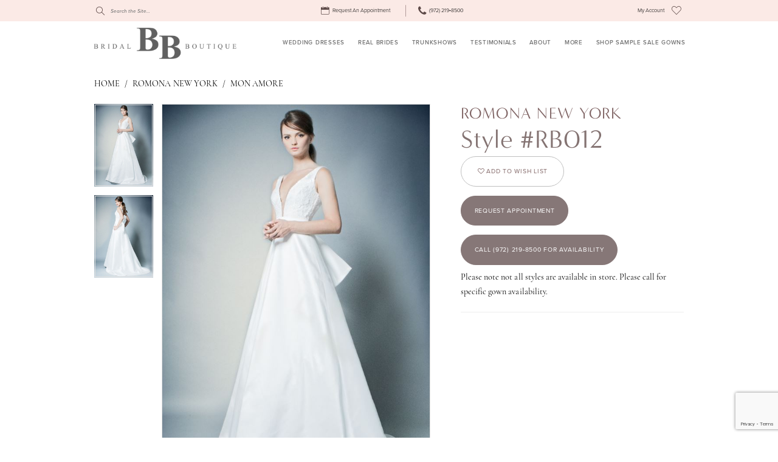

--- FILE ---
content_type: text/html; charset=utf-8
request_url: https://www.bridalboutiquelewisville.com/romona-new-york/mon-amore/rb012
body_size: 14242
content:
<!DOCTYPE html>
<html class="" lang="en-US">
<head>
    
<base href="/">
<meta charset="UTF-8">
<meta name="viewport" content="width=device-width, initial-scale=1, maximum-scale=2, user-scalable=1" />
<meta name="format-detection" content="telephone=yes">

    <link rel="apple-touch-icon" sizes="180x180" href="Themes/BBLewisville/Content/img/favicon/apple-touch-icon.png">
<link rel="icon" type="image/png" sizes="32x32" href="Themes/BBLewisville/Content/img/favicon/favicon-32x32.png">
<link rel="icon" type="image/png" sizes="16x16" href="Themes/BBLewisville/Content/img/favicon/favicon-16x16.png">
<link rel="manifest" href="Themes/BBLewisville/Content/img/favicon/site.webmanifest">
<link rel="mask-icon" href="Themes/BBLewisville/Content/img/favicon/safari-pinned-tab.svg" color="#5bbad5">
<link rel="shortcut icon" href="Themes/BBLewisville/Content/img/favicon/favicon.ico">
<meta name="msapplication-TileColor" content="#ac5773">
<meta name="msapplication-config" content="Themes/BBLewisville/Content/img/favicon/browserconfig.xml">
<meta name="theme-color" content="#ffffff">
    <link rel="preconnect" href="https://use.typekit.net" crossorigin="anonymous">
<link rel="preconnect" href="https://p.typekit.net" crossorigin="anonymous">
<link rel="preload" href="https://use.typekit.net/clt7ocg.css" as="style">
<link rel="stylesheet" href="https://use.typekit.net/clt7ocg.css"/>

    
<title>Romona New York | Bridal Boutique Lewisville - RB012 | Bridal Boutique Lewisville</title>

    <meta property="og:title" content="Romona New York | Bridal Boutique Lewisville - RB012 | Bridal Boutique Lewisville" />
    <meta property="og:type" content="website" />
    <meta property="og:url" content="https://www.bridalboutiquelewisville.com/romona-new-york/mon-amore/rb012"/>
        <meta name="description" content="Based in Lewisville Texas, Bridal Boutique is a family-owned bridal salon in Dallas area Style RB012" />
        <meta property="og:description" content="Based in Lewisville Texas, Bridal Boutique is a family-owned bridal salon in Dallas area Style RB012" />
        <meta property="og:image" content="https://www.bridalboutiquelewisville.com/uploads/images/products/3152/e25e710c_a165_4f05_9198_9cb6b42b98e3.jpg?w=670" />
        <meta name="twitter:image" content="https://www.bridalboutiquelewisville.com/uploads/images/products/3152/e25e710c_a165_4f05_9198_9cb6b42b98e3.jpg?w=670">
        <meta name="keywords" content="Dallas Texas bridal boutique, Justin Alexander, bridal gowns, bridal dresses, wedding dress, bridesmaids, mother of the bride, accessories, bridal accessories" />
        <meta name="google-site-verification" content="pWQ41aVuui9HvhC0wcemcDAK0aaA0sOid-clcVp4xhk" />
        <link rel="canonical" href="https://www.bridalboutiquelewisville.com/romona-new-york/mon-amore/rb012" />


    <link rel="preload" href="/Content/fonts/syvoicomoon/Syvo-Icomoon.woff?y5043x" as="font" type="font/woff" crossorigin>

    <link rel="stylesheet" type="text/css" href="https://www.bridalboutiquelewisville.com/content/theme.min.css?v=20260115140625"/>
    

    


        <script type="application/ld&#x2B;json">
          {
  "@context": "http://schema.org",
  "@graph": [
    {
      "@type": "Product",
      "mpn": "RB012",
      "brand": {
        "@type": "Brand",
        "name": "Romona New York"
      },
      "@id": "https://www.bridalboutiquelewisville.com/#product",
      "name": "Romona New York Style #RB012",
      "description": "",
      "image": "https://www.bridalboutiquelewisville.com/uploads/images/products/3152/e25e710c_a165_4f05_9198_9cb6b42b98e3.jpg?w=740",
      "url": "https://www.bridalboutiquelewisville.com/romona-new-york/mon-amore/rb012"
    },
    {
      "@type": "WebPage",
      "about": {
        "@id": "https://www.bridalboutiquelewisville.com/#product"
      },
      "breadcrumb": {
        "@type": "BreadcrumbList",
        "numberOfItems": 3,
        "itemListElement": [
          {
            "@type": "ListItem",
            "position": 1,
            "item": "https://www.bridalboutiquelewisville.com/",
            "name": "Home"
          },
          {
            "@type": "ListItem",
            "position": 2,
            "item": "https://www.bridalboutiquelewisville.com/romona-new-york",
            "name": "Romona New York"
          },
          {
            "@type": "ListItem",
            "position": 3,
            "item": "https://www.bridalboutiquelewisville.com/romona-new-york/mon-amore",
            "name": "Mon Amore"
          }
        ]
      },
      "name": "Romona New York | Bridal Boutique Lewisville - RB012 | Bridal Boutique Lewisville",
      "description": "Based in Lewisville Texas, Bridal Boutique is a family-owned bridal salon in Dallas area Style RB012"
    }
  ]
}
        </script>

        <script async src="https://www.googletagmanager.com/gtag/js?id=AW-956576056"></script>
    <script>
      window.dataLayer = window.dataLayer || [];
      function gtag(){dataLayer.push(arguments);}
      gtag('js', new Date());

      gtag('config', 'AW-956576056', {
        allow_enhanced_conversions: true
      });
    </script>






<!-- Google Tag Manager -->
<!--
<script>(function(w,d,s,l,i){w[l]=w[l]||[];w[l].push({'gtm.start':
new Date().getTime(),event:'gtm.js'});var f=d.getElementsByTagName(s)[0],
j=d.createElement(s),dl=l!='dataLayer'?'&l='+l:'';j.async=true;j.src=
'https://www.googletagmanager.com/gtm.js?id='+i+dl;f.parentNode.insertBefore(j,f);
})(window,document,'script','dataLayer','GTM-P7ZPQKD');</script>-->
<!-- End Google Tag Manager -->

<!--
<meta name="google-site-verification" content="xdDe6cEw9y5LcYFW61DW4cwZvUPJbViPwpKr_g_W12k" />
<meta name="facebook-domain-verification" content="u2qk6umn31nfk6c6fugxlmc56l8r18" />
-->
<!-- Google tag (gtag.js) -->
<!--
<script async src="https://www.googletagmanager.com/gtag/js?id=AW-956576056"></script>
<script>
  window.dataLayer = window.dataLayer || [];
  function gtag(){dataLayer.push(arguments);}
  gtag('js', new Date());

  gtag('config', 'AW-956576056');
</script> -->
</head>
<body class="page-pdp page-common page-white  ">
    <!--[if lt IE 11]>
      <p class="browsehappy">You are using an <strong>outdated</strong> browser. Please <a href="http://browsehappy.com/">upgrade your browser</a> to improve your experience.</p>
    <![endif]-->
    <!-- Loader -->
    <div id="spinner" class="loader">
        <div class="round">
            <div class="section"></div>
        </div>
    </div>
    <div class="app-container app-container-fix">
        






<div class="primary-block iblock-fix" data-property="fixed-header">
    
        <div class="preheader preheader-appointment-wrapper hidden-gt-sm hidden-mobile-sticky" id="preheader-appointment-wrapper">
            <div class="container">
                <div class="row">
                    <div class="preheader-appointment">
                        <a href="appointments" aria-label="Request an Appointment">
  <i class="icomoon icomoon-calendar" aria-hidden="true"></i>
  <span class="visible-sm-home hidden-xs hidden-sm">Request An Appointment</span>
</a>
                    </div>
                </div>
            </div>
        </div>
    <div class="preheader preheader-main" id="preheader">
        <div class="container">
            <div class="row">
                <div class="preheader-blocks">
                    <div class="search-holder hidden-gt-sm">
                        <div name="search-form" role="search" aria-label="Search form"
     class="search-form iblock-fix collapsed">
    <div class="search-group ui-widget">

        <div class="search-btn search-btn-left">
            <button type="submit" data-trigger="search" aria-label="Submit Search">
                <i class="icomoon icomoon-search" aria-hidden="true"></i>
            </button>
        </div>
        <div class="search-btn search-btn-right">
            <button type="button" class="close-search-form" aria-label="Close Search">
                <i class="icon-syvo icon-close-x" aria-hidden="true"></i>
            </button>
        </div>
        <input type="search"
               name="query"
               class="ui-autocomplete-input"
               placeholder="Search the Site..."
               aria-label="Search"
               data-property="search"/>
    </div>
</div>
                    </div>
                    <div class="preheader-block preheader-left preheader-style">
                        <ul role="menu" aria-label="Preheader Menu. Buttons: hamburger, phone">
                            <li class="hidden-gt-sm" role="menuitem">
                                <a href="javascript:void(0);" 
   rel="nofollow" 
   class="navbar-toggle collapsed" 
   data-toggle="collapse" 
   data-target="#main-navbar" 
   aria-expanded="false" 
   aria-controls="navbar">
    <span class="sr-only">Toggle navigation</span>
    <i class="icomoon icomoon-hamburger" aria-hidden="true"></i>
</a>
                            </li>
                            
                                <li class="preheader-phone hidden-gt-sm" role="menuitem">
                                    <a href="tel:9722198500" rel="nofollow">
  <span class="sr-only">Phone Us</span>
  <i class="icomoon icomoon-phone" aria-hidden="true">  </i>
  <span class="hidden-xs hidden-sm">(972)&nbsp;219&#8209;8500</span>
</a>
                                </li>
                        </ul>
                        <div class="search-holder hidden-xs hidden-sm">
                            <div name="search-form" role="search" aria-label="Search form"
     class="search-form iblock-fix collapsed">
    <div class="search-group ui-widget">

        <div class="search-btn search-btn-left">
            <button type="submit" data-trigger="search" aria-label="Submit Search">
                <i class="icomoon icomoon-search" aria-hidden="true"></i>
            </button>
        </div>
        <div class="search-btn search-btn-right">
            <button type="button" class="close-search-form" aria-label="Close Search">
                <i class="icon-syvo icon-close-x" aria-hidden="true"></i>
            </button>
        </div>
        <input type="search"
               name="query"
               class="ui-autocomplete-input"
               placeholder="Search the Site..."
               aria-label="Search"
               data-property="search"/>
    </div>
</div>
                        </div>
                        
                        <a href="/" 
                           class="brand-logo hidden-gt-sm"
                           aria-label="Bridal Boutique Lewisville">
                            <img src="logos/inverted-logo?v=cf279586-993a-66ba-4f27-9965a1bd6eab" 
                                 alt="Bridal Boutique Lewisville" />
                        </a>
                    </div>

                    <div class="preheader-block preheader-center preheader-style">
                        <ul class="has-separators" role="menu" aria-label="Preheader Menu. Buttons: appointment, phone, search, wishlist">
                           
                                <li class="li-appointments hidden-xs hidden-sm" role="menuitem">
                                    <a href="appointments" aria-label="Request an Appointment">
  <i class="icomoon icomoon-calendar" aria-hidden="true"></i>
  <span class="visible-sm-home hidden-xs hidden-sm">Request An Appointment</span>
</a>
                                </li>
                                <li class="preheader-phone hidden-desktop-sticky hidden-xs hidden-sm" role="menuitem">
                                    <a href="tel:9722198500" rel="nofollow">
  <span class="sr-only">Phone Us</span>
  <i class="icomoon icomoon-phone" aria-hidden="true">  </i>
  <span class="hidden-xs hidden-sm">(972)&nbsp;219&#8209;8500</span>
</a>
                                </li>
                            <li class="hidden-gt-sm visible-desktop-sticky" role="menuitem">
                                <a class="show-search" 
   href="search" 
   aria-haspopup="true" 
   aria-expanded="false" 
   aria-label="Show search">
    <i class="icomoon icomoon-search" aria-hidden="true"></i>
</a>
                            </li>
                            <li class="preheader-wishlist hidden-gt-sm" role="menuitem">
                                <a href="/wishlist"
   aria-label="Visit Wishlist Page"
   aria-haspopup="true" 
   aria-expanded="false">
    <span class="sr-only">Check Wishlist</span>
    <i class="icomoon icomoon-heart" aria-hidden="true"></i>
</a>
                            </li>
                        </ul>
                    </div>
                    <div class="preheader-block preheader-right preheader-style hidden-xs hidden-sm">
                        <ul role="menu" aria-label="Preheader Menu. Buttons: account, wishlist">
                            <li class="dropdown hidden-xs hidden-sm hidden-desktop-sticky" role="menuitem">
                                <a href="/account/information"
   class="dropdown-toggle menu-item"
   data-toggle="dropdown"
   role="button"
   aria-label="Open Account Dialog"
   aria-haspopup="true"
   aria-expanded="false">
    <span class="sr-only">Toggle Account</span>
    <span>My Account</span>
</a>
<div class="dropdown-menu clickable cart-popup"
     role="dialog"
     aria-label="Account Dialog">
    <span class="fl-right close-dropdown"
          data-trigger="cart"
          role="button"
          aria-label="Toggle Account Dialog"
          aria-haspopup="true"
          aria-expanded="false">
    </span>
    <div class="account-dropdown">
        <ul>
                <li>
                    <a href="/login">Sign In</a>
                </li>
                <li>
                    <a href="/register">Sign Up</a>
                </li>
                <li>
                    <a href="/wishlist">Wishlist</a>
                </li>
        </ul>
    </div>
</div>
                            </li>

                            <li class="preheader-wishlist hidden-xs hidden-sm" role="menuitem">
                                <a href="/wishlist"
   aria-label="Visit Wishlist Page"
   aria-haspopup="true" 
   aria-expanded="false">
    <span class="sr-only">Check Wishlist</span>
    <i class="icomoon icomoon-heart" aria-hidden="true"></i>
</a>
                            </li>

                        </ul>
                    </div>
                </div>
            </div>
        </div>
    </div>
    <header class="header iblock-fix" id="header">
        <div class="container">
            <div class="row">
                <div class="header-blocks clearfix">
                    <a href="/"
                       class="brand-logo hidden-xs hidden-sm logo-invert visible-sm-home hidden-desktop-sticky"
                       aria-label="Bridal Boutique Lewisville">
                        <img src="logos/inverted-logo?v=cf279586-993a-66ba-4f27-9965a1bd6eab"
                             alt="Bridal Boutique Lewisville" />
                    </a>
                    <a href="/"
                       class="brand-logo hidden-xs hidden-sm logo-dark hidden-desktop-sticky"
                       aria-label="Bridal Boutique Lewisville">
                        <img src="logos/main-logo?v=db5fbb3a-8a3b-44ad-8f01-87d013ed27e4"
                             alt="Bridal Boutique Lewisville"/>
                    </a>
                    <a href="/"
                       class="brand-logo hidden visible-desktop-sticky"
                       aria-label="Bridal Boutique Lewisville">
                        <img src="logos/additional-logo-small-logo?v=adc65eb7-f5b1-38d7-8468-e01e7161f429"
                             alt="Bridal Boutique Lewisville">
                    </a>
                   
                    <div id="main-navbar" class="navbar-collapse collapse main-navbar">
<div class="common-navbar">
  <span class="close-navbar" data-toggle="collapse" data-target="#main-navbar" aria-haspopup="false" aria-expanded="false" aria-hidden="true">
  </span>
  <ul>
    <li>
      <a href="our-designers">
        <span>
          Wedding dresses
        </span>
        <i class="sign" aria-hidden="true">
        </i>
      </a>
    </li>    
    <li>
      <a href="our-brides">
        <span>Real Brides
        </span>
        <i class="sign" aria-hidden="true">
        </i>
      </a>
    </li>
    <li>
      <a href="events">
        <span>Trunkshows
        </span>
        <i class="sign" aria-hidden="true">
        </i>
      </a>
    </li>
    <li>
      <a href="testimonials-iframe">
        <span>Testimonials
        </span>
        <i class="sign" aria-hidden="true">
        </i>
      </a>
    </li>
    <li>
      <input type="checkbox" data-trigger="menu-opener" aria-label="Open About Menu">
      <a href="JavaScript:Void(0);">
        <span>About
        </span>
        <i class="sign" aria-hidden="true">
        </i>
      </a>
      <ul class="common-sub-menu">
        <li data-menu-item="empty">
          <input type="checkbox" aria-label="Open About Submenu">
          <ul>
            <li>
              <a href="experience">
                <span>
                  Experience
                </span>
                <i class="sign" aria-hidden="true">
                </i>
              </a>
            </li>
            <li>
              <a href="our-story">
                <span>
                  Our story
                </span>
                <i class="sign" aria-hidden="true">
                </i>
              </a>
            </li>
            <li>
              <a href="our-team">
                <span>
                  Our team
                </span>
                <i class="sign" aria-hidden="true">
                </i>
              </a>
            </li>
            <li>
              <a href="our-boutique">
                <span>
                  OUR BOUTIQUE
                </span>
                <i class="sign" aria-hidden="true">
                </i>
              </a>
            </li>
            <!--<li>
            <a href="blog">
                <span>
                  Blog
                </span>
                <i class="sign">
                </i>
              </a>
            </li>-->
            <li>
              <a href="Faq">
                <span>
                  FAQ
                </span>
                <i class="sign" aria-hidden="true">
                </i>
              </a>
            </li>
            
          </ul>
        </li>
      </ul>
    </li>
    <li>
      <input type="checkbox" data-trigger="menu-opener" aria-label="Open More Menu">
      <a href="JavaScript:Void(0);">
        <span>More
        </span>
        <i class="sign" aria-hidden="true">
        </i>
      </a>
      <ul class="common-sub-menu">
        <li data-menu-item="empty">
          <input type="checkbox" aria-label="Open More Submenu">
          <ul>
<li>
              <a href="contact-us">
                <span>
                  Contact Us 
                </span>
                <i class="sign" aria-hidden="true">
                </i>
              </a>
            </li>
            <!--<li>
              <a href="collections/flowergirl">
                <span>
                  Flower Girl
                </span>
                <i class="sign">
                </i>
              </a>
            </li>-->
            <li>
              <a href="accessories">
                <span>
                  Accessories
                </span>
                <i class="sign" aria-hidden="true">
                </i>
              </a>
            </li>
            <li>
              <a href="gown-preservation">
                <span>
                  Gown Preservation
                </span>
                <i class="sign" aria-hidden="true">
                </i>
              </a>
            </li>
            <li>
              <a href="alterations">
                <span>
                  Preferred Alteration Vendors
                </span>
                <i class="sign" aria-hidden="true">
                </i>
              </a>
            </li>
         
           </ul>
        </li>
      </ul>
    </li>
    <li>
      <a href="https://shopbridalboutiquelewisville.com/">
        <span>Shop Sample Sale Gowns
        </span>
        <i class="sign" aria-hidden="true">
        </i>
      </a>
    </li>
  </ul>

</div>

                        <div class="common-navbar account-block hidden-gt-sm">
    <ul>
            <li>
                <a href="/login">
                    <span>Sign In</span>
                    <i class="sign" aria-hidden="true"></i>
                </a>
            </li>
            <li>
                <a href="/register">
                    <span>Sign Up</span>
                    <i class="sign" aria-hidden="true"></i>
                </a>
            </li>
            <li>
                <a href="/wishlist">
                    <span>Wishlist</span>
                    <i class="sign" aria-hidden="true"></i>
                </a>
            </li>
    </ul>
</div>
                    </div>
                </div>
            </div>
        </div>
    </header>
</div>
        <div class="main-content" id="main" role="main">
            



<div class="details-cmp common-cmp bootstrap-iso iblock-fix">

    

<section class="section-breadcrumbs">
    <div class="container">
        <div class="row">
            <div class="common-breadcrumbs">
                <ul>
                        <li>
                                <a class=""
                                   href="/">Home</a>

                        </li>
                        <li>
                                <a class=""
                                   href="/romona-new-york">Romona New York</a>

                        </li>
                        <li>
                                <a class=""
                                   href="/romona-new-york/mon-amore">Mon Amore</a>

                        </li>
                </ul>
            </div>
        </div>

    </div>
</section>

    <section class="section-product" data-product-id="3152">
        <div class="container">
            <div class="row">
                <div class="product-bio">
                    <div class="product-detailed clearfix iblock-fix">
                        <div class="product-info product-visual">

                            




<div class="product-media">
    

    <div class="product-views clearfix" data-property="parent">
        <span role="heading" aria-level="2" class="sr-only">Products Views Carousel</span>
        <a href="#products-views-skip" title="Skip to end" class="sr-only sr-only-focusable" 
           data-trigger="scroll-to" data-target="#products-views-skip">Skip to end</a>
        

<div class="product-view previews">
        <div class="list" data-list="previews" aria-label="Romona New York Style #RB012 thumbnail list">

                    <div class="list-item">
                        <div class="preview has-background"
                             style="background-image: url('uploads/images/products/3152/e25e710c_a165_4f05_9198_9cb6b42b98e3.jpg?w=340')"
                             data-trigger="color-filter-all"
                             data-value-id="">
                            <img src="uploads/images/products/3152/e25e710c_a165_4f05_9198_9cb6b42b98e3.jpg?w=340" alt="Romona New York Style #RB012 #0 default thumbnail"/>
                        </div>
                    </div>
                    <div class="list-item">
                        <div class="preview has-background"
                             style="background-image: url('uploads/images/products/3152/4206b086_d51e_4f36_8b96_1ac30e125e85.jpg?w=340')"
                             data-trigger="color-filter-all"
                             data-value-id="">
                            <img src="uploads/images/products/3152/4206b086_d51e_4f36_8b96_1ac30e125e85.jpg?w=340" alt="Romona New York Style #RB012 #1 thumbnail"/>
                        </div>
                    </div>
        </div>
</div>
        

<div class="product-view overviews common-videolist">

        <div class="list" data-list="overviews" data-slick>
                    <div class="list-item slick-current">
                        <div class="overview"
                             data-lazy-background
                             data-value-id=""
                             data-related-image="false">
                            <a href="uploads/images/products/3152/e25e710c_a165_4f05_9198_9cb6b42b98e3.jpg?w=2000"
                               class="MagicZoom overview-media" data-options="lazyZoom: true; textClickZoomHint: Click to zoom"
                               aria-label="Full size Romona New York Style #RB012 #0 default picture">
                                <img data-lazy="uploads/images/products/3152/e25e710c_a165_4f05_9198_9cb6b42b98e3.jpg?w=740" 
                                     alt="Romona New York Style #RB012 #0 default picture"/>
                            </a>
                        </div>
                    </div>
                    <div class="list-item ">
                        <div class="overview"
                             data-lazy-background
                             data-value-id=""
                             data-related-image="false">
                            <a href="uploads/images/products/3152/4206b086_d51e_4f36_8b96_1ac30e125e85.jpg?w=2000"
                               class="MagicZoom overview-media" data-options="lazyZoom: true; textClickZoomHint: Click to zoom"
                               aria-label="Full size Romona New York Style #RB012 #1 picture">
                                <img data-lazy="uploads/images/products/3152/4206b086_d51e_4f36_8b96_1ac30e125e85.jpg?w=740" 
                                     alt="Romona New York Style #RB012 #1 picture"/>
                            </a>
                        </div>
                    </div>
        </div>
    
    <div class="controls">
        <div class="list">
            <div class="list-item">
            </div>
        </div>
    </div>

    

</div>
        <div id="products-views-skip" class="sr-only" tabindex="-1">Products Views Carousel End</div>
    </div>

</div>

<div class="visual-dots dots-placeholder"></div>

<div class="social-networks social-share social-share-single">
    <ul>
        <li>
            <span class="share-title">
                Share:
            </span>
        </li>
                    <li style="display: none;">
                        <a href="https://www.pinterest.com/BBLewisvilleTX/"
                           data-property="pinterest-share"
                           data-placement="Social group"
                           target="_blank" title="Pinterest" aria-label="Share using Pinterest">
                            <i class="fa fa-pinterest-p" aria-hidden="true"></i>
                        </a>
                    </li>
        
    </ul>
</div>




                        </div>
                        <div class="product-info product-sheet" data-property="product-details">

                            


<div class="product-heading">
    <div class="option name">
        
    <h1 role="heading" aria-level="1">
        Romona New York
    </h1>

    <h3 role="heading" aria-level="2">
        Style #RB012
    </h3>


    </div>
    

</div>




    <div class="product-dynamic">
        
        
    </div>



<div class="product-actions" aria-live="polite" aria-label="Product buttons. Cart and Wishlist buttons state depends on color/size combination chosen">
    <div class="option buttons-block">


    <div class="relative-container">
        <div class="cart-hint" data-property="cart-tooltip">
    <a href="#" class="cart-hint-close" data-trigger="cart-tooltip-close" aria-label="Close ship date tooltip"><span aria-hidden="true">&#10006;</span></a>
    <div class="cart-hint-header">
        <span class="h5" data-change="cart-tooltip-header">Ship date:</span>
    </div>
    <div class="cart-hint-body">
        <p data-change="cart-tooltip-text"></p>
    </div>
    <div class="cart-hint-arrow"></div>
</div>
        <a href="javascript:void(0);" class="btn btn-success-invert btn__add-wishlist" data-property="add-wishlist" data-value="true">
            <i class="fa fa-heart-o btn__add-wishlist__icon" aria-hidden="true"></i>
            <span class="btn__add-wishlist__title">Add To Wish List</span>
            <i class="fa fa-check btn__add-wishlist__icon--active" aria-hidden="true"></i>
            <span class="btn__add-wishlist__title--active"></span>
        </a>
    </div>
    <a href="/appointments" class="btn btn-success" data-property="book-appointment" >
        Request appointment
    </a>
    <a href="tel:9722198500" data-property="cart-call" data-value="true"
       class="btn btn-success text-uppercase hide">
        Call (972)&nbsp;219&#8209;8500 for Availability
    </a>
    

    </div>
</div>






    <div class="product-attributes">
        <div class="option description">
            



        </div>
    </div>
    <div>
        <div class="option description">
            
    <div style="position: relative">
        <div class="pdp-disclaimer-description"
             ><p>Please note not all styles are available in store. Please call for specific gown availability.</p></div>

    </div>
        <hr />

        </div>
    </div>




                        </div>
                    </div>

                    


                </div>
            </div>
        </div>
    </section>


    


    <section class="section-header">
        <div class="container">
            <div class="row">
                <div class="header">
                    <h2>Related Products</h2>
                </div>
            </div>
        </div>
    </section>
    <section class="section-recommended section-related" aria-label="Related Products">
        <span role="heading" aria-level="2" class="sr-only">Related Products Carousel</span>
        <a href="#related-products-skip" title="Skip to end" class="sr-only sr-only-focusable"
           data-trigger="scroll-to" data-target="#related-products-skip">Skip to end</a>
        <div class="container">
            <div class="row">
                <div class="recommended-products related-products" data-property="related-products">
                        
    <div class="product-list  prices-hidden colors-hidden" aria-label="Product List" data-property="product-list">
        <div class="list" data-list="products">

                    <div class="list-item" data-layout-width>
                        
<div class="product " data-property="parent" data-product-id="3155" aria-label="RB017">

    <div class="product-content product-content-visual clearfix">
       


    <a href="/romona-new-york/mon-amore/rb017" class="product-images" data-link="product-images" 
       role="presentation" 
       tabindex="-1" 
       aria-label="Visit Romona New York Style #RB017 Page">
        <div class="list" data-list="product-images" role="list">
            <div class="list-item" role="listitem">
                


<div class="product-image product-image-default has-background" data-img="default" style="background-image: url(&#x27;uploads/images/products/3155/83efd780_e230_4515_8eb8_eec5abb59938.jpg?w=740&#x27;)" data-related-image="false"><img alt="Romona New York Style #RB017 Default Thumbnail Image" height="1151" src="uploads/images/products/3155/83efd780_e230_4515_8eb8_eec5abb59938.jpg?w=740" width="740" /></div>


            </div>
        </div>
    </a>

        
        

    </div>
    
    <div class="product-content product-content-brief clearfix">

        
        <div class="product-brief">

            <a href="/romona-new-york/mon-amore/rb017" data-link="product-title" class="product-brief-content product-brief-content-title">
                <div class="product-title">
    <div class="title title-small" title="Romona New York Style #RB017">
        <h4 role="presentation" aria-level="4">
            <span data-layout-font>Romona New York</span>
        </h4>
        <h5 role="presentation" aria-level="5">
            <span data-layout-font>Style #RB017</span>
        </h5>
</div>
</div>
            </a>

            


        </div>
    </div>
</div>
                    </div>
                    <div class="list-item" data-layout-width>
                        
<div class="product " data-property="parent" data-product-id="3154" aria-label="RB014">

    <div class="product-content product-content-visual clearfix">
       


    <a href="/romona-new-york/mon-amore/rb014" class="product-images" data-link="product-images" 
       role="presentation" 
       tabindex="-1" 
       aria-label="Visit Romona New York Style #RB014 Page">
        <div class="list" data-list="product-images" role="list">
            <div class="list-item" role="listitem">
                


<div class="product-image product-image-default has-background" data-img="default" style="background-image: url(&#x27;uploads/images/products/3154/baabb7f0_b93b_46d1_8455_e77a061726e5.jpg?w=740&#x27;)" data-related-image="false"><img alt="Romona New York Style #RB014 Default Thumbnail Image" height="1151" src="uploads/images/products/3154/baabb7f0_b93b_46d1_8455_e77a061726e5.jpg?w=740" width="740" /></div>


            </div>
        </div>
    </a>

        
        

    </div>
    
    <div class="product-content product-content-brief clearfix">

        
        <div class="product-brief">

            <a href="/romona-new-york/mon-amore/rb014" data-link="product-title" class="product-brief-content product-brief-content-title">
                <div class="product-title">
    <div class="title title-small" title="Romona New York Style #RB014">
        <h4 role="presentation" aria-level="4">
            <span data-layout-font>Romona New York</span>
        </h4>
        <h5 role="presentation" aria-level="5">
            <span data-layout-font>Style #RB014</span>
        </h5>
</div>
</div>
            </a>

            


        </div>
    </div>
</div>
                    </div>
        </div>
    </div>

                </div>
            </div>
        </div>
        <div id="related-products-skip" class="sr-only" tabindex="-1">Related Products Carousel End</div>
    </section>




    


</div>



        </div>
        
<div class="ending-block iblock-fix">
    <footer class="footer" id="footer">
        <div class="container">
            <div class="row">
                <div class="footer-groups">
                    <div class="top-footer">
                        <div class="list">
                                <div class="list-item">
                                    <div class="footer-group">
                                        <div class="footer-style">
                                            <h5>Bridal Boutique
</h5>
<div class="content-block content-img has-background footer-map" style="background-image: url('Themes/BBLewisville/Content/img/home/map-bb.jpg');">
  <img src="Themes/BBLewisville/Content/img/home/map-bb.jpg" alt="Model in white Allure dress">
</div>
<p>
  <a href="https://maps.app.goo.gl/pDux5PGr7RGaRqUZ7" target="_blank">    <p>
             <a href="https://maps.app.goo.gl/pDux5PGr7RGaRqUZ7" target="_blank" rel="nofollow">
        
        143 W. Main Street<br/>Lewisville, TX 75057<br/>
        
             </a>
    </p>

  </a>
  <a href="tel:9722198500" rel="nofollow"> (972)&nbsp;219&#8209;8500
  </a>
</p>
<br>
<p>
  <i>By Appointment Only</i>
  <br>
  
    <div class="common-store-hours">
        <ul>
                <li>
                    <span>Mon: 10:00 AM - 6:00 PM</span>
                </li>
                <li>
                    <span>Tue: 12:00 PM - 7:00 PM</span>
                </li>
                <li>
                    <span>Wed: 10:00 AM - 6:00 PM</span>
                </li>
                <li>
                    <span>Thu: 12:00 PM - 7:00 PM</span>
                </li>
                <li>
                    <span>Fri: 9:00 AM - 6:00 PM</span>
                </li>
                <li>
                    <span>Sat: 9:00 AM - 5:30 PM</span>
                </li>
                <li>
                    <span>Sun: Closed (Private Sunday Appointments available)</span>
                </li>

        </ul>
    </div>

 <!-- <i>Mon, Tues, Wed, 
  </i>  &#9135; 10am - 6pm 
  <br>
 <i>Thursday
  </i> &#9135; 10am - 7pm 
  <br>
<i>Friday
  </i> &#9135; 9:30am - 6pm 
  <br>
  <i>Saturday
  </i> &#9135; 9am - 5:30pm 
  <br>
  Closed Sunday (Private Sunday Appointments available)
  <br>
  <!--<i>By Appointment Only</i>-->
</p>-->

                                        </div>
                                    </div>
                                </div>
                        </div>
                    </div>
                    <div class="bottom-footer">
                        <div class="footer-socials">
                            <div class="footer-group">
                                <div class="footer-style">
                                        <div class="social-networks social-links">
        <ul aria-label="Follow us">
                    <li>
                        <a href="https://www.facebook.com/BridalBoutiqueLewisville/"
                           target="_blank" title="Facebook"
                           tabindex="0" aria-label="Visit our Facebook">
                            <i class="fa fa-facebook" aria-hidden="true"></i>
                        </a>
                    </li>
                    <li>
                        <a href="http://instagram.com/bblewisville"
                           target="_blank" title="Instagram"
                           tabindex="-1" aria-label="Visit our Instagram">
                            <i class="fa fa-instagram" aria-hidden="true"></i>
                        </a>
                    </li>
                    <li>
                        <a href="https://www.pinterest.com/BBLewisvilleTX/"
                           target="_blank" title="Pinterest"
                           tabindex="-1" aria-label="Visit our Pinterest">
                            <i class="fa fa-pinterest-p" aria-hidden="true"></i>
                        </a>
                    </li>
        </ul>
    </div>

                                    
<div class="subscribe iblock-fix">
    <form data-form="subscribe" novalidate="novalidate" aria-label="Subscribe form"
          >
        <div class="block-row">
            <input type="email" name="email" placeholder="Enter email for Promos & Events" autocomplete="off" data-input="subscribe" data-rule-email="true" aria-label="Enter email for Promos & Events">
            <button type="submit" data-trigger="subscribe" aria-label="Subscribe Button">
                <i class="icomoon icomoon-paper-plane" aria-hidden="true"></i>
            </button>
            <label class="success" data-msg="subscribe">
                Thank you for signing up!
            </label>
        </div>
    </form>
</div>


                                </div>
                            </div>
                        </div>
                            <div class="footer-infos">
                                <div class="footer-group">
                                    <div class="footer-style">
                                        <ul>
  <li>
    <span>&copy; Bridal Boutique 2019
    </span>
  </li>
  <li>
    <a href="privacy">Privacy
    </a>
  </li>
  <li>
    <a href="terms">Terms & Conditions
    </a>
  </li>
  <li>
    <a href="accessibility-statement">Accessibility Statement
    </a>
  </li>
</ul>
                                    </div>
                                </div>
                            </div>
                    </div>
                </div>
            </div>
        </div>
    </footer>
</div>
    </div>
    











    





<div class="modal common-modal auth-modal" id="loginModal" role="dialog" aria-label="Sign In Form dialog">
    <div class="modal-dialog">
        <div class="modal-content auth-form">
            <div class="modal-header">
                <h2>Sign In</h2>
            </div>
            <div class="modal-body">
                <div class="clearfix" id="sign-in-popup">
<form action="/login?ReturnUrl=%2Fromona-new-york%2Fmon-amore%2Frb012" aria-label="Sign In Form" id="sign-in-form-popup" method="post" name="sign-in" role="form">                        <div class="error-summary">
                            
                        </div>
                        <div class="form-group">
                            <label for="loginEmail" role="presentation">Email</label>
                            <input aria-label="Type email" autocomplete="off" class="form-control" data-val="true" data-val-email="Provide correct email address" data-val-required="This field is required" id="loginEmail" name="Email" placeholder="Type email" type="text" value="" />
                            <span class="field-validation-valid" data-valmsg-for="Email" data-valmsg-replace="true"></span>
                        </div>
                        <div class="form-group">
                            <label for="passwordEmail" role="presentation">Password</label>
                            <input aria-label="Type password" class="form-control" data-val="true" data-val-required="This field is required" id="passwordEmail" name="Password" placeholder="Type password" type="password" />
                            <span class="field-validation-valid" data-valmsg-for="Password" data-valmsg-replace="true"></span>
                        </div>
                        <div class="form-group form-submit">
                            <button type="submit"
                                    class="btn btn-success btn-block" aria-label="Submit Sign In Form">
                                Login
                            </button>
                                <a class="btn btn-default btn-block"
                                   href="#loginModal"
                                   rel="modal:close"
                                   role="button">
                                    Close
                                </a>   
                        </div>
<input name="__RequestVerificationToken" type="hidden" value="CfDJ8C1KL-1WHvhEog19FUWoSVbQeLOo_OnxvdWCKIHgpI4-asNZYwzAotyYxQTvHSJAOaQ2ZJNY8tx4-KKrv2JJ8YAzywRKowOd35EUN-l_SVUUrQAE3BU3KrxLZDdIlKAPxFQh84ZPfan4NLRd8BweXDw" /></form>                    <div class="auth-addon">
                        <p>
                            <a href="/forgotpassword">Forgot password?</a>
                        </p>
                        <p>
                            <span>Need an account? </span>
                            <a href="/register">Sign up for Free</a>
                        </p>
                        



                    </div>
                </div>
            </div>
        </div>
    </div>
</div>


<script src="https://www.bridalboutiquelewisville.com/scripts/theme.min.js?v=20260115140630"></script>
    


<script>
    if (typeof $.cookie === "function") {$.cookie.defaults = {secure:true,path: '/'};}

    var common_settings = {
        currencies: [{"currency":0,"format":"$0.00"}],
        checkoutCurrencyIndex: 0,
        isMobile: false,
        isAuthenticated: false
    };

    $.validator.messages = $.extend($.validator.messages,
            {
                email: 'Please enter a valid email address'
            }
    );
</script>

<script>
        jQuery(function ($) {
            window.Syvo.Search.load();
            window.Syvo.Popups.load();
            window.Syvo.Subscribe.load({ url: '/subscribe' });
        });
</script>



<script>
    jQuery(function ($) {
        var modalOptions = {
            referrerUrl: "https://www.bridalboutiquelewisville.com/romona-new-york/mon-amore/rb012"
        };


        window.Syvo.Popup_Modal.load({
            urls: {
                post: "/website/submitmodal",
                get: "/website/getmodal"
            },
            modal: modalOptions
        });
    });
</script>















    <script src="https://www.google.com/recaptcha/api.js?render=6Lcj_zIaAAAAAEPaGR6WdvVAhU7h1T3sbNdPWs4X"></script>
    <script>
        var recaptchaV3Key= "6Lcj_zIaAAAAAEPaGR6WdvVAhU7h1T3sbNdPWs4X";
        jQuery(function($) {
          $(window).on("load", function() {
            if (typeof grecaptcha !== "undefined" && window.recaptchaV3Key) {
              Common.initReCaptchaAccessibilityFixes();
            }
          });
        });
    </script>


    



<script>
        jQuery(function($) {          
            window.Syvo.Product_Views.load({
               viewControls: {
                  chooseInitialViewControl: false,
                  useScrollToColorImage : false
                }
            });
        });
</script>


<script>
    jQuery(function($) {
            window.Syvo.Forms_v2.load();
            var description = $("[data-property='description']").html();
            description = description ? description.trim() : "";

            window.Syvo.Product_Details.load({
                urls: {
                    addProductStockToCart: "/cart/addproductstocktocart",
                    addCompoundProductToCart: "/cart/addcompoundproducttocart",
                    addToWishList:"/wishlist/add"
                },
                productId: 3152,
                collectionId: 105,
                productStockModel: [],
                prices: [],
                style: 'Romona New York Style #RB012',
                ecommerceEnable: false,
                purchasable: false,
                disableColorClass: "hidden",
                unavailableColorClass: "disabled",
                enableAllColors: false,
                unavailableColorAttr: "disabled",
                disableSizeClass: "hidden",
                unavailableSizeClass: "disabled",
                unavailableSizeAttr: "disabled",
                activeControlClass: "active",
                disableCartClass: "disabled",
                more: {
                    description: description,
                    lettersAllowed: 200,
                    overlayColor: "#fff"
                },
                hideSizesIfUnavailable: false,
                isCompoundProduct: false,
                customAvailabilityMessagesEnabled: false,
                generalProductAvailabilityText: '',
                updateColorTextEnabled: false,
                updateSizeTextEnabled: false,
                updateAvailabilityEnabled: false,
                multiStoring: false,
                priceRangeEnabled: false,
                availabilities: {
                    available: "Available",
                    notAvailable: "Not Available",
                    inStore: "in store",
                    online: "online",
                    separator: " and ",
                    onlineOnly: "online only",
                    fullOnline: "", //Live inventory unavailable. Estimated ship dates may vary
                    date: "Available date: {0}"
                },
                localizedMessages: {
                    separator: " and ",
                    color: "color",
                    size: "size",
                    more: "More",
                    less: "Less"
                },
                // AvailabilityMode controls the way how stock availability is indicated.
                availabilityMode: null,
                cartTooltip: {
                    availabilityHeaderText: "Ship date:",
                    chooseHeaderText: "Please select your",
                    componentsHeaderText: "Please select colors of"
                },
                quantityTooltip: {
                    availableItemsCountHeaderText: " item(s) available"
                },
                loginAttemptWhenClickAddToWishlistButton: true
            });

    });

</script>



<script>
    jQuery(function ($) {
        var description = $("[data-property='description']").html();
        description = description || "";        
        var whatsApp = false;
        
        var sharingDialog = null;
        
        var googleReviews = null;
        
        window.Syvo.Social_Networks.load({
            single: {
                url: "https://www.bridalboutiquelewisville.com/romona-new-york/mon-amore/rb012",
                title: "Romona New York Style #RB012",
                image: "https://www.bridalboutiquelewisville.com/uploads/images/products/3152/e25e710c_a165_4f05_9198_9cb6b42b98e3.jpg?w=670",
                description: description,
                fb: {appId: ""},
                tw: {
                    message: "Got amazing Romona New York Style #RB012"
                },
                pinterest: {
                    description: "Romona New York Style #RB012. " + description
                },
                whatsApp: whatsApp,
                email: {
                    url:"/emailshare/share",
                    data: {
                        entityId: $("[data-product-id]").data("productId"),
                        shareType: 1
                    }
                },
                sharingDialog: sharingDialog,
                googleReviews: googleReviews
            }
        });
    });
</script>


<script>
        jQuery(function ($) {
            window.Syvo.Product.load({
                slider: false,
                backface: false
            });
        });
</script>

<script>
    jQuery(function ($) {
    

         window.Syvo.Recommended_Products.load({});
        });
</script>

<script>
        jQuery(function ($) {
            var defaultOptions = {
                colorNumber: 6
            };
            

                    defaultOptions.imageColors = null;
                            
            var ajaxOptions;
            

                    ajaxOptions = {
                        plugin: {
                            prevArrow: "<div class='list-item slick-arrow slick-prev'><div class='color-v2'><span data-layout-font class='color-v2--icon'><i class='icon-syvo icon-chevron-left' aria-hidden='true'></i></span></div></div>",
                            nextArrow: "<div class='list-item slick-arrow slick-next'><div class='color-v2'><span data-layout-font class='color-v2--icon'><i class='icon-syvo icon-chevron-right' aria-hidden='true'></i></span></div></div>",
                        }
                    }
                            window.Syvo.Color_List.load($.extend(true, {}, defaultOptions, ajaxOptions));
        });
</script>

        <script>
            jQuery(function ($) {
                window.Syvo.Login_Attempt.load({
                    target: {
                        showOnce: false
                    },
                    controls: {
                        selector: "[data-trigger=login-attempt]"
                    }
                });
            });
        </script>











<script>

    jQuery(function($) {
    });

</script>








    <script async src="https://www.googletagmanager.com/gtag/js?id=G-ZTTWF124J9"></script>
    <script>
        jQuery(function ($) {
            var options = { };
            
                    options = {"event":"view_item","parameters":{"items":[{"item_id":"RB012","item_name":"Romona New York RB012","item_brand":"Romona New York/Mon Amore","item_variant":null,"price":null,"quantity":null,"index":null,"id":null}],"event_id":"1f8cb291-6417-40aa-a526-c773b2b7f25d","session_id":null,"debug_mode":true}};
            


            options.isMeasurementProtocolEnabled = false;
            options.trackingCode = 'G-ZTTWF124J9';
            options.isConsentModeAccepted = false;
            options.isConsentModelEnabled = false;

            window.Syvo.Google_Analytics_4.load(options);
        });
    </script>


    <!-- Google Tag Manager Code -->
    <script>
        jQuery(function ($) {
            window.Syvo.Google_Tag_Manager.load({
                containerId: 'GTM-P7ZPQKD'
            });
        });
    </script>
    <!-- End Google Tag Manager Code -->





    <!-- Facebook Pixel Code -->
    <script>

        jQuery(function ($) {
            var options = { };

            
            options.isConversionsApiEnabled = false;
            
                options.trackingCode = '565104745372818';
                options.pageViewEventId = '';
            

            window.Syvo.Facebook_Pixel.load(options);
        });
    </script>
        <noscript>
            <img height="1" width="1" style="display: none"
                 src="https://www.facebook.com/tr?id=565104745372818&ev=PageView&noscript=1" />
        </noscript>
        <!-- DO NOT MODIFY -->   
    <!-- End Facebook Pixel Code -->




    <script>
        jQuery(function ($) {
            var options = {
                trackingCode: 'AW-956576056',
                googleAdsConversions: []
            }
            
            window.Syvo.Google_Ads.load(options);
        });
    </script>






<!-- Google Tag Manager (noscript) -->
<!--<noscript><iframe src="https://www.googletagmanager.com/ns.html?id=GTM-P7ZPQKD"
height="0" width="0" style="display:none;visibility:hidden"></iframe></noscript>-->
<!-- End Google Tag Manager (noscript) -->

<script>
    jQuery(function ($) {
        var syvoPosIFrameOptions = {
            allowedOrigin: "https://syvopos.com"
        };
        
        window.Syvo.Syvo_Pos_IFrame_Analytics.load(syvoPosIFrameOptions);
        window.Syvo.BridalLive_IFrame_Analytics.load();
        window.Syvo.Acuity_IFrame_Analytics.load();
    });
</script>
</body>
</html>

--- FILE ---
content_type: text/html; charset=utf-8
request_url: https://www.google.com/recaptcha/api2/anchor?ar=1&k=6Lcj_zIaAAAAAEPaGR6WdvVAhU7h1T3sbNdPWs4X&co=aHR0cHM6Ly93d3cuYnJpZGFsYm91dGlxdWVsZXdpc3ZpbGxlLmNvbTo0NDM.&hl=en&v=PoyoqOPhxBO7pBk68S4YbpHZ&size=invisible&anchor-ms=20000&execute-ms=30000&cb=xyzlph60x3wv
body_size: 48823
content:
<!DOCTYPE HTML><html dir="ltr" lang="en"><head><meta http-equiv="Content-Type" content="text/html; charset=UTF-8">
<meta http-equiv="X-UA-Compatible" content="IE=edge">
<title>reCAPTCHA</title>
<style type="text/css">
/* cyrillic-ext */
@font-face {
  font-family: 'Roboto';
  font-style: normal;
  font-weight: 400;
  font-stretch: 100%;
  src: url(//fonts.gstatic.com/s/roboto/v48/KFO7CnqEu92Fr1ME7kSn66aGLdTylUAMa3GUBHMdazTgWw.woff2) format('woff2');
  unicode-range: U+0460-052F, U+1C80-1C8A, U+20B4, U+2DE0-2DFF, U+A640-A69F, U+FE2E-FE2F;
}
/* cyrillic */
@font-face {
  font-family: 'Roboto';
  font-style: normal;
  font-weight: 400;
  font-stretch: 100%;
  src: url(//fonts.gstatic.com/s/roboto/v48/KFO7CnqEu92Fr1ME7kSn66aGLdTylUAMa3iUBHMdazTgWw.woff2) format('woff2');
  unicode-range: U+0301, U+0400-045F, U+0490-0491, U+04B0-04B1, U+2116;
}
/* greek-ext */
@font-face {
  font-family: 'Roboto';
  font-style: normal;
  font-weight: 400;
  font-stretch: 100%;
  src: url(//fonts.gstatic.com/s/roboto/v48/KFO7CnqEu92Fr1ME7kSn66aGLdTylUAMa3CUBHMdazTgWw.woff2) format('woff2');
  unicode-range: U+1F00-1FFF;
}
/* greek */
@font-face {
  font-family: 'Roboto';
  font-style: normal;
  font-weight: 400;
  font-stretch: 100%;
  src: url(//fonts.gstatic.com/s/roboto/v48/KFO7CnqEu92Fr1ME7kSn66aGLdTylUAMa3-UBHMdazTgWw.woff2) format('woff2');
  unicode-range: U+0370-0377, U+037A-037F, U+0384-038A, U+038C, U+038E-03A1, U+03A3-03FF;
}
/* math */
@font-face {
  font-family: 'Roboto';
  font-style: normal;
  font-weight: 400;
  font-stretch: 100%;
  src: url(//fonts.gstatic.com/s/roboto/v48/KFO7CnqEu92Fr1ME7kSn66aGLdTylUAMawCUBHMdazTgWw.woff2) format('woff2');
  unicode-range: U+0302-0303, U+0305, U+0307-0308, U+0310, U+0312, U+0315, U+031A, U+0326-0327, U+032C, U+032F-0330, U+0332-0333, U+0338, U+033A, U+0346, U+034D, U+0391-03A1, U+03A3-03A9, U+03B1-03C9, U+03D1, U+03D5-03D6, U+03F0-03F1, U+03F4-03F5, U+2016-2017, U+2034-2038, U+203C, U+2040, U+2043, U+2047, U+2050, U+2057, U+205F, U+2070-2071, U+2074-208E, U+2090-209C, U+20D0-20DC, U+20E1, U+20E5-20EF, U+2100-2112, U+2114-2115, U+2117-2121, U+2123-214F, U+2190, U+2192, U+2194-21AE, U+21B0-21E5, U+21F1-21F2, U+21F4-2211, U+2213-2214, U+2216-22FF, U+2308-230B, U+2310, U+2319, U+231C-2321, U+2336-237A, U+237C, U+2395, U+239B-23B7, U+23D0, U+23DC-23E1, U+2474-2475, U+25AF, U+25B3, U+25B7, U+25BD, U+25C1, U+25CA, U+25CC, U+25FB, U+266D-266F, U+27C0-27FF, U+2900-2AFF, U+2B0E-2B11, U+2B30-2B4C, U+2BFE, U+3030, U+FF5B, U+FF5D, U+1D400-1D7FF, U+1EE00-1EEFF;
}
/* symbols */
@font-face {
  font-family: 'Roboto';
  font-style: normal;
  font-weight: 400;
  font-stretch: 100%;
  src: url(//fonts.gstatic.com/s/roboto/v48/KFO7CnqEu92Fr1ME7kSn66aGLdTylUAMaxKUBHMdazTgWw.woff2) format('woff2');
  unicode-range: U+0001-000C, U+000E-001F, U+007F-009F, U+20DD-20E0, U+20E2-20E4, U+2150-218F, U+2190, U+2192, U+2194-2199, U+21AF, U+21E6-21F0, U+21F3, U+2218-2219, U+2299, U+22C4-22C6, U+2300-243F, U+2440-244A, U+2460-24FF, U+25A0-27BF, U+2800-28FF, U+2921-2922, U+2981, U+29BF, U+29EB, U+2B00-2BFF, U+4DC0-4DFF, U+FFF9-FFFB, U+10140-1018E, U+10190-1019C, U+101A0, U+101D0-101FD, U+102E0-102FB, U+10E60-10E7E, U+1D2C0-1D2D3, U+1D2E0-1D37F, U+1F000-1F0FF, U+1F100-1F1AD, U+1F1E6-1F1FF, U+1F30D-1F30F, U+1F315, U+1F31C, U+1F31E, U+1F320-1F32C, U+1F336, U+1F378, U+1F37D, U+1F382, U+1F393-1F39F, U+1F3A7-1F3A8, U+1F3AC-1F3AF, U+1F3C2, U+1F3C4-1F3C6, U+1F3CA-1F3CE, U+1F3D4-1F3E0, U+1F3ED, U+1F3F1-1F3F3, U+1F3F5-1F3F7, U+1F408, U+1F415, U+1F41F, U+1F426, U+1F43F, U+1F441-1F442, U+1F444, U+1F446-1F449, U+1F44C-1F44E, U+1F453, U+1F46A, U+1F47D, U+1F4A3, U+1F4B0, U+1F4B3, U+1F4B9, U+1F4BB, U+1F4BF, U+1F4C8-1F4CB, U+1F4D6, U+1F4DA, U+1F4DF, U+1F4E3-1F4E6, U+1F4EA-1F4ED, U+1F4F7, U+1F4F9-1F4FB, U+1F4FD-1F4FE, U+1F503, U+1F507-1F50B, U+1F50D, U+1F512-1F513, U+1F53E-1F54A, U+1F54F-1F5FA, U+1F610, U+1F650-1F67F, U+1F687, U+1F68D, U+1F691, U+1F694, U+1F698, U+1F6AD, U+1F6B2, U+1F6B9-1F6BA, U+1F6BC, U+1F6C6-1F6CF, U+1F6D3-1F6D7, U+1F6E0-1F6EA, U+1F6F0-1F6F3, U+1F6F7-1F6FC, U+1F700-1F7FF, U+1F800-1F80B, U+1F810-1F847, U+1F850-1F859, U+1F860-1F887, U+1F890-1F8AD, U+1F8B0-1F8BB, U+1F8C0-1F8C1, U+1F900-1F90B, U+1F93B, U+1F946, U+1F984, U+1F996, U+1F9E9, U+1FA00-1FA6F, U+1FA70-1FA7C, U+1FA80-1FA89, U+1FA8F-1FAC6, U+1FACE-1FADC, U+1FADF-1FAE9, U+1FAF0-1FAF8, U+1FB00-1FBFF;
}
/* vietnamese */
@font-face {
  font-family: 'Roboto';
  font-style: normal;
  font-weight: 400;
  font-stretch: 100%;
  src: url(//fonts.gstatic.com/s/roboto/v48/KFO7CnqEu92Fr1ME7kSn66aGLdTylUAMa3OUBHMdazTgWw.woff2) format('woff2');
  unicode-range: U+0102-0103, U+0110-0111, U+0128-0129, U+0168-0169, U+01A0-01A1, U+01AF-01B0, U+0300-0301, U+0303-0304, U+0308-0309, U+0323, U+0329, U+1EA0-1EF9, U+20AB;
}
/* latin-ext */
@font-face {
  font-family: 'Roboto';
  font-style: normal;
  font-weight: 400;
  font-stretch: 100%;
  src: url(//fonts.gstatic.com/s/roboto/v48/KFO7CnqEu92Fr1ME7kSn66aGLdTylUAMa3KUBHMdazTgWw.woff2) format('woff2');
  unicode-range: U+0100-02BA, U+02BD-02C5, U+02C7-02CC, U+02CE-02D7, U+02DD-02FF, U+0304, U+0308, U+0329, U+1D00-1DBF, U+1E00-1E9F, U+1EF2-1EFF, U+2020, U+20A0-20AB, U+20AD-20C0, U+2113, U+2C60-2C7F, U+A720-A7FF;
}
/* latin */
@font-face {
  font-family: 'Roboto';
  font-style: normal;
  font-weight: 400;
  font-stretch: 100%;
  src: url(//fonts.gstatic.com/s/roboto/v48/KFO7CnqEu92Fr1ME7kSn66aGLdTylUAMa3yUBHMdazQ.woff2) format('woff2');
  unicode-range: U+0000-00FF, U+0131, U+0152-0153, U+02BB-02BC, U+02C6, U+02DA, U+02DC, U+0304, U+0308, U+0329, U+2000-206F, U+20AC, U+2122, U+2191, U+2193, U+2212, U+2215, U+FEFF, U+FFFD;
}
/* cyrillic-ext */
@font-face {
  font-family: 'Roboto';
  font-style: normal;
  font-weight: 500;
  font-stretch: 100%;
  src: url(//fonts.gstatic.com/s/roboto/v48/KFO7CnqEu92Fr1ME7kSn66aGLdTylUAMa3GUBHMdazTgWw.woff2) format('woff2');
  unicode-range: U+0460-052F, U+1C80-1C8A, U+20B4, U+2DE0-2DFF, U+A640-A69F, U+FE2E-FE2F;
}
/* cyrillic */
@font-face {
  font-family: 'Roboto';
  font-style: normal;
  font-weight: 500;
  font-stretch: 100%;
  src: url(//fonts.gstatic.com/s/roboto/v48/KFO7CnqEu92Fr1ME7kSn66aGLdTylUAMa3iUBHMdazTgWw.woff2) format('woff2');
  unicode-range: U+0301, U+0400-045F, U+0490-0491, U+04B0-04B1, U+2116;
}
/* greek-ext */
@font-face {
  font-family: 'Roboto';
  font-style: normal;
  font-weight: 500;
  font-stretch: 100%;
  src: url(//fonts.gstatic.com/s/roboto/v48/KFO7CnqEu92Fr1ME7kSn66aGLdTylUAMa3CUBHMdazTgWw.woff2) format('woff2');
  unicode-range: U+1F00-1FFF;
}
/* greek */
@font-face {
  font-family: 'Roboto';
  font-style: normal;
  font-weight: 500;
  font-stretch: 100%;
  src: url(//fonts.gstatic.com/s/roboto/v48/KFO7CnqEu92Fr1ME7kSn66aGLdTylUAMa3-UBHMdazTgWw.woff2) format('woff2');
  unicode-range: U+0370-0377, U+037A-037F, U+0384-038A, U+038C, U+038E-03A1, U+03A3-03FF;
}
/* math */
@font-face {
  font-family: 'Roboto';
  font-style: normal;
  font-weight: 500;
  font-stretch: 100%;
  src: url(//fonts.gstatic.com/s/roboto/v48/KFO7CnqEu92Fr1ME7kSn66aGLdTylUAMawCUBHMdazTgWw.woff2) format('woff2');
  unicode-range: U+0302-0303, U+0305, U+0307-0308, U+0310, U+0312, U+0315, U+031A, U+0326-0327, U+032C, U+032F-0330, U+0332-0333, U+0338, U+033A, U+0346, U+034D, U+0391-03A1, U+03A3-03A9, U+03B1-03C9, U+03D1, U+03D5-03D6, U+03F0-03F1, U+03F4-03F5, U+2016-2017, U+2034-2038, U+203C, U+2040, U+2043, U+2047, U+2050, U+2057, U+205F, U+2070-2071, U+2074-208E, U+2090-209C, U+20D0-20DC, U+20E1, U+20E5-20EF, U+2100-2112, U+2114-2115, U+2117-2121, U+2123-214F, U+2190, U+2192, U+2194-21AE, U+21B0-21E5, U+21F1-21F2, U+21F4-2211, U+2213-2214, U+2216-22FF, U+2308-230B, U+2310, U+2319, U+231C-2321, U+2336-237A, U+237C, U+2395, U+239B-23B7, U+23D0, U+23DC-23E1, U+2474-2475, U+25AF, U+25B3, U+25B7, U+25BD, U+25C1, U+25CA, U+25CC, U+25FB, U+266D-266F, U+27C0-27FF, U+2900-2AFF, U+2B0E-2B11, U+2B30-2B4C, U+2BFE, U+3030, U+FF5B, U+FF5D, U+1D400-1D7FF, U+1EE00-1EEFF;
}
/* symbols */
@font-face {
  font-family: 'Roboto';
  font-style: normal;
  font-weight: 500;
  font-stretch: 100%;
  src: url(//fonts.gstatic.com/s/roboto/v48/KFO7CnqEu92Fr1ME7kSn66aGLdTylUAMaxKUBHMdazTgWw.woff2) format('woff2');
  unicode-range: U+0001-000C, U+000E-001F, U+007F-009F, U+20DD-20E0, U+20E2-20E4, U+2150-218F, U+2190, U+2192, U+2194-2199, U+21AF, U+21E6-21F0, U+21F3, U+2218-2219, U+2299, U+22C4-22C6, U+2300-243F, U+2440-244A, U+2460-24FF, U+25A0-27BF, U+2800-28FF, U+2921-2922, U+2981, U+29BF, U+29EB, U+2B00-2BFF, U+4DC0-4DFF, U+FFF9-FFFB, U+10140-1018E, U+10190-1019C, U+101A0, U+101D0-101FD, U+102E0-102FB, U+10E60-10E7E, U+1D2C0-1D2D3, U+1D2E0-1D37F, U+1F000-1F0FF, U+1F100-1F1AD, U+1F1E6-1F1FF, U+1F30D-1F30F, U+1F315, U+1F31C, U+1F31E, U+1F320-1F32C, U+1F336, U+1F378, U+1F37D, U+1F382, U+1F393-1F39F, U+1F3A7-1F3A8, U+1F3AC-1F3AF, U+1F3C2, U+1F3C4-1F3C6, U+1F3CA-1F3CE, U+1F3D4-1F3E0, U+1F3ED, U+1F3F1-1F3F3, U+1F3F5-1F3F7, U+1F408, U+1F415, U+1F41F, U+1F426, U+1F43F, U+1F441-1F442, U+1F444, U+1F446-1F449, U+1F44C-1F44E, U+1F453, U+1F46A, U+1F47D, U+1F4A3, U+1F4B0, U+1F4B3, U+1F4B9, U+1F4BB, U+1F4BF, U+1F4C8-1F4CB, U+1F4D6, U+1F4DA, U+1F4DF, U+1F4E3-1F4E6, U+1F4EA-1F4ED, U+1F4F7, U+1F4F9-1F4FB, U+1F4FD-1F4FE, U+1F503, U+1F507-1F50B, U+1F50D, U+1F512-1F513, U+1F53E-1F54A, U+1F54F-1F5FA, U+1F610, U+1F650-1F67F, U+1F687, U+1F68D, U+1F691, U+1F694, U+1F698, U+1F6AD, U+1F6B2, U+1F6B9-1F6BA, U+1F6BC, U+1F6C6-1F6CF, U+1F6D3-1F6D7, U+1F6E0-1F6EA, U+1F6F0-1F6F3, U+1F6F7-1F6FC, U+1F700-1F7FF, U+1F800-1F80B, U+1F810-1F847, U+1F850-1F859, U+1F860-1F887, U+1F890-1F8AD, U+1F8B0-1F8BB, U+1F8C0-1F8C1, U+1F900-1F90B, U+1F93B, U+1F946, U+1F984, U+1F996, U+1F9E9, U+1FA00-1FA6F, U+1FA70-1FA7C, U+1FA80-1FA89, U+1FA8F-1FAC6, U+1FACE-1FADC, U+1FADF-1FAE9, U+1FAF0-1FAF8, U+1FB00-1FBFF;
}
/* vietnamese */
@font-face {
  font-family: 'Roboto';
  font-style: normal;
  font-weight: 500;
  font-stretch: 100%;
  src: url(//fonts.gstatic.com/s/roboto/v48/KFO7CnqEu92Fr1ME7kSn66aGLdTylUAMa3OUBHMdazTgWw.woff2) format('woff2');
  unicode-range: U+0102-0103, U+0110-0111, U+0128-0129, U+0168-0169, U+01A0-01A1, U+01AF-01B0, U+0300-0301, U+0303-0304, U+0308-0309, U+0323, U+0329, U+1EA0-1EF9, U+20AB;
}
/* latin-ext */
@font-face {
  font-family: 'Roboto';
  font-style: normal;
  font-weight: 500;
  font-stretch: 100%;
  src: url(//fonts.gstatic.com/s/roboto/v48/KFO7CnqEu92Fr1ME7kSn66aGLdTylUAMa3KUBHMdazTgWw.woff2) format('woff2');
  unicode-range: U+0100-02BA, U+02BD-02C5, U+02C7-02CC, U+02CE-02D7, U+02DD-02FF, U+0304, U+0308, U+0329, U+1D00-1DBF, U+1E00-1E9F, U+1EF2-1EFF, U+2020, U+20A0-20AB, U+20AD-20C0, U+2113, U+2C60-2C7F, U+A720-A7FF;
}
/* latin */
@font-face {
  font-family: 'Roboto';
  font-style: normal;
  font-weight: 500;
  font-stretch: 100%;
  src: url(//fonts.gstatic.com/s/roboto/v48/KFO7CnqEu92Fr1ME7kSn66aGLdTylUAMa3yUBHMdazQ.woff2) format('woff2');
  unicode-range: U+0000-00FF, U+0131, U+0152-0153, U+02BB-02BC, U+02C6, U+02DA, U+02DC, U+0304, U+0308, U+0329, U+2000-206F, U+20AC, U+2122, U+2191, U+2193, U+2212, U+2215, U+FEFF, U+FFFD;
}
/* cyrillic-ext */
@font-face {
  font-family: 'Roboto';
  font-style: normal;
  font-weight: 900;
  font-stretch: 100%;
  src: url(//fonts.gstatic.com/s/roboto/v48/KFO7CnqEu92Fr1ME7kSn66aGLdTylUAMa3GUBHMdazTgWw.woff2) format('woff2');
  unicode-range: U+0460-052F, U+1C80-1C8A, U+20B4, U+2DE0-2DFF, U+A640-A69F, U+FE2E-FE2F;
}
/* cyrillic */
@font-face {
  font-family: 'Roboto';
  font-style: normal;
  font-weight: 900;
  font-stretch: 100%;
  src: url(//fonts.gstatic.com/s/roboto/v48/KFO7CnqEu92Fr1ME7kSn66aGLdTylUAMa3iUBHMdazTgWw.woff2) format('woff2');
  unicode-range: U+0301, U+0400-045F, U+0490-0491, U+04B0-04B1, U+2116;
}
/* greek-ext */
@font-face {
  font-family: 'Roboto';
  font-style: normal;
  font-weight: 900;
  font-stretch: 100%;
  src: url(//fonts.gstatic.com/s/roboto/v48/KFO7CnqEu92Fr1ME7kSn66aGLdTylUAMa3CUBHMdazTgWw.woff2) format('woff2');
  unicode-range: U+1F00-1FFF;
}
/* greek */
@font-face {
  font-family: 'Roboto';
  font-style: normal;
  font-weight: 900;
  font-stretch: 100%;
  src: url(//fonts.gstatic.com/s/roboto/v48/KFO7CnqEu92Fr1ME7kSn66aGLdTylUAMa3-UBHMdazTgWw.woff2) format('woff2');
  unicode-range: U+0370-0377, U+037A-037F, U+0384-038A, U+038C, U+038E-03A1, U+03A3-03FF;
}
/* math */
@font-face {
  font-family: 'Roboto';
  font-style: normal;
  font-weight: 900;
  font-stretch: 100%;
  src: url(//fonts.gstatic.com/s/roboto/v48/KFO7CnqEu92Fr1ME7kSn66aGLdTylUAMawCUBHMdazTgWw.woff2) format('woff2');
  unicode-range: U+0302-0303, U+0305, U+0307-0308, U+0310, U+0312, U+0315, U+031A, U+0326-0327, U+032C, U+032F-0330, U+0332-0333, U+0338, U+033A, U+0346, U+034D, U+0391-03A1, U+03A3-03A9, U+03B1-03C9, U+03D1, U+03D5-03D6, U+03F0-03F1, U+03F4-03F5, U+2016-2017, U+2034-2038, U+203C, U+2040, U+2043, U+2047, U+2050, U+2057, U+205F, U+2070-2071, U+2074-208E, U+2090-209C, U+20D0-20DC, U+20E1, U+20E5-20EF, U+2100-2112, U+2114-2115, U+2117-2121, U+2123-214F, U+2190, U+2192, U+2194-21AE, U+21B0-21E5, U+21F1-21F2, U+21F4-2211, U+2213-2214, U+2216-22FF, U+2308-230B, U+2310, U+2319, U+231C-2321, U+2336-237A, U+237C, U+2395, U+239B-23B7, U+23D0, U+23DC-23E1, U+2474-2475, U+25AF, U+25B3, U+25B7, U+25BD, U+25C1, U+25CA, U+25CC, U+25FB, U+266D-266F, U+27C0-27FF, U+2900-2AFF, U+2B0E-2B11, U+2B30-2B4C, U+2BFE, U+3030, U+FF5B, U+FF5D, U+1D400-1D7FF, U+1EE00-1EEFF;
}
/* symbols */
@font-face {
  font-family: 'Roboto';
  font-style: normal;
  font-weight: 900;
  font-stretch: 100%;
  src: url(//fonts.gstatic.com/s/roboto/v48/KFO7CnqEu92Fr1ME7kSn66aGLdTylUAMaxKUBHMdazTgWw.woff2) format('woff2');
  unicode-range: U+0001-000C, U+000E-001F, U+007F-009F, U+20DD-20E0, U+20E2-20E4, U+2150-218F, U+2190, U+2192, U+2194-2199, U+21AF, U+21E6-21F0, U+21F3, U+2218-2219, U+2299, U+22C4-22C6, U+2300-243F, U+2440-244A, U+2460-24FF, U+25A0-27BF, U+2800-28FF, U+2921-2922, U+2981, U+29BF, U+29EB, U+2B00-2BFF, U+4DC0-4DFF, U+FFF9-FFFB, U+10140-1018E, U+10190-1019C, U+101A0, U+101D0-101FD, U+102E0-102FB, U+10E60-10E7E, U+1D2C0-1D2D3, U+1D2E0-1D37F, U+1F000-1F0FF, U+1F100-1F1AD, U+1F1E6-1F1FF, U+1F30D-1F30F, U+1F315, U+1F31C, U+1F31E, U+1F320-1F32C, U+1F336, U+1F378, U+1F37D, U+1F382, U+1F393-1F39F, U+1F3A7-1F3A8, U+1F3AC-1F3AF, U+1F3C2, U+1F3C4-1F3C6, U+1F3CA-1F3CE, U+1F3D4-1F3E0, U+1F3ED, U+1F3F1-1F3F3, U+1F3F5-1F3F7, U+1F408, U+1F415, U+1F41F, U+1F426, U+1F43F, U+1F441-1F442, U+1F444, U+1F446-1F449, U+1F44C-1F44E, U+1F453, U+1F46A, U+1F47D, U+1F4A3, U+1F4B0, U+1F4B3, U+1F4B9, U+1F4BB, U+1F4BF, U+1F4C8-1F4CB, U+1F4D6, U+1F4DA, U+1F4DF, U+1F4E3-1F4E6, U+1F4EA-1F4ED, U+1F4F7, U+1F4F9-1F4FB, U+1F4FD-1F4FE, U+1F503, U+1F507-1F50B, U+1F50D, U+1F512-1F513, U+1F53E-1F54A, U+1F54F-1F5FA, U+1F610, U+1F650-1F67F, U+1F687, U+1F68D, U+1F691, U+1F694, U+1F698, U+1F6AD, U+1F6B2, U+1F6B9-1F6BA, U+1F6BC, U+1F6C6-1F6CF, U+1F6D3-1F6D7, U+1F6E0-1F6EA, U+1F6F0-1F6F3, U+1F6F7-1F6FC, U+1F700-1F7FF, U+1F800-1F80B, U+1F810-1F847, U+1F850-1F859, U+1F860-1F887, U+1F890-1F8AD, U+1F8B0-1F8BB, U+1F8C0-1F8C1, U+1F900-1F90B, U+1F93B, U+1F946, U+1F984, U+1F996, U+1F9E9, U+1FA00-1FA6F, U+1FA70-1FA7C, U+1FA80-1FA89, U+1FA8F-1FAC6, U+1FACE-1FADC, U+1FADF-1FAE9, U+1FAF0-1FAF8, U+1FB00-1FBFF;
}
/* vietnamese */
@font-face {
  font-family: 'Roboto';
  font-style: normal;
  font-weight: 900;
  font-stretch: 100%;
  src: url(//fonts.gstatic.com/s/roboto/v48/KFO7CnqEu92Fr1ME7kSn66aGLdTylUAMa3OUBHMdazTgWw.woff2) format('woff2');
  unicode-range: U+0102-0103, U+0110-0111, U+0128-0129, U+0168-0169, U+01A0-01A1, U+01AF-01B0, U+0300-0301, U+0303-0304, U+0308-0309, U+0323, U+0329, U+1EA0-1EF9, U+20AB;
}
/* latin-ext */
@font-face {
  font-family: 'Roboto';
  font-style: normal;
  font-weight: 900;
  font-stretch: 100%;
  src: url(//fonts.gstatic.com/s/roboto/v48/KFO7CnqEu92Fr1ME7kSn66aGLdTylUAMa3KUBHMdazTgWw.woff2) format('woff2');
  unicode-range: U+0100-02BA, U+02BD-02C5, U+02C7-02CC, U+02CE-02D7, U+02DD-02FF, U+0304, U+0308, U+0329, U+1D00-1DBF, U+1E00-1E9F, U+1EF2-1EFF, U+2020, U+20A0-20AB, U+20AD-20C0, U+2113, U+2C60-2C7F, U+A720-A7FF;
}
/* latin */
@font-face {
  font-family: 'Roboto';
  font-style: normal;
  font-weight: 900;
  font-stretch: 100%;
  src: url(//fonts.gstatic.com/s/roboto/v48/KFO7CnqEu92Fr1ME7kSn66aGLdTylUAMa3yUBHMdazQ.woff2) format('woff2');
  unicode-range: U+0000-00FF, U+0131, U+0152-0153, U+02BB-02BC, U+02C6, U+02DA, U+02DC, U+0304, U+0308, U+0329, U+2000-206F, U+20AC, U+2122, U+2191, U+2193, U+2212, U+2215, U+FEFF, U+FFFD;
}

</style>
<link rel="stylesheet" type="text/css" href="https://www.gstatic.com/recaptcha/releases/PoyoqOPhxBO7pBk68S4YbpHZ/styles__ltr.css">
<script nonce="G1s703Xq7F3z027svJsQxw" type="text/javascript">window['__recaptcha_api'] = 'https://www.google.com/recaptcha/api2/';</script>
<script type="text/javascript" src="https://www.gstatic.com/recaptcha/releases/PoyoqOPhxBO7pBk68S4YbpHZ/recaptcha__en.js" nonce="G1s703Xq7F3z027svJsQxw">
      
    </script></head>
<body><div id="rc-anchor-alert" class="rc-anchor-alert"></div>
<input type="hidden" id="recaptcha-token" value="[base64]">
<script type="text/javascript" nonce="G1s703Xq7F3z027svJsQxw">
      recaptcha.anchor.Main.init("[\x22ainput\x22,[\x22bgdata\x22,\x22\x22,\[base64]/[base64]/[base64]/ZyhXLGgpOnEoW04sMjEsbF0sVywwKSxoKSxmYWxzZSxmYWxzZSl9Y2F0Y2goayl7RygzNTgsVyk/[base64]/[base64]/[base64]/[base64]/[base64]/[base64]/[base64]/bmV3IEJbT10oRFswXSk6dz09Mj9uZXcgQltPXShEWzBdLERbMV0pOnc9PTM/bmV3IEJbT10oRFswXSxEWzFdLERbMl0pOnc9PTQ/[base64]/[base64]/[base64]/[base64]/[base64]\\u003d\x22,\[base64]\\u003d\\u003d\x22,\[base64]/CcO1wpbDui7DgCBhDMO0woBBEcK+YkPDusKawqBNwo3CjsKTezTDgsOBwrsEw5kiw4nCpDckb8K3DTtZfFjCkMK+OgMuwrvDtsKaNsOyw4nCsjo2E8Kob8Knw7nCjH4BWmjChx11esKoLsKgw71dGyTClMOuKwlxUSR3XDJ2EsO1MUfDjy/DunwFwobDmFZYw5tSwq/CmnvDnhBHFWjDmsOgWG7Dg2cdw43DpxbCmcOTWMK9LQpfw5rDgkLChWVAwrfCrMO/NsODLMO3wpbDr8O7eFFNCGjCt8OnEQ/Dq8KRKMKuS8KaaSPCuFBxwqbDgC/CrHDDojQhwqfDk8KUwpvDhl5YTcOMw6wvHDgfwotqw7I0D8ONw603woM5FG9xwrdtesKQw5LDjMODw6YXOMOKw7vDq8OkwqotMhHCs8KrdcKxcj/DpxsYwqfDki/CowZ4wpLClcKWMMKPGi3CucKtwpUSFsOxw7HDhQgkwrcUBcOZUsOlw4bDscOGOMKJwqpABMOJEMOZHUlywpbDrS7DhiTDvgzClWPCuAJJYGQNdlN7wobDiMOOwr1NRMKgbsK0w7jDgXzCmsKjwrMlPMKFYF9Hw4c9w4g/D8OsKhE+w7MiLcKjV8O3XgfCnGpORsOxI1vDtilKA8OmdMOlwph2CsOwaMOscMOJw7kZTAAuUCXCpEDCnivCv0J7E1PDq8KGwqnDs8OVBAvCtAPCg8OAw7zDlDrDg8Obw6h/ZQ/Cpm10OG3CqcKUel9Yw6LCpMKQaFFgRcKVUGHDp8KIXGvDhMKnw6x1I2dHHsOqPcKNHB1pL1bDrX7Cgiobw5XDkMKBwp1GSw7CoWxCGsKuw77CrzzCh2jCmsKJU8KWwqoRJ8KpJ3x3w5h/DsOlEwNqwrjDv3Q+XXZGw7/DrHY+wowAw7MAdHwcTsKvw4RZw51ibMKtw4YRFcK5HMKzCz7DsMOSbydSw6nCocOzYA8kGSzDucOew6R7BQ8rw4oewo3DkMK/e8Ocw7Urw4XDrGPDl8KnwpPDncOhVMOPTsOjw4zDvMKjVsK1YMKowrTDjAfDtnnCo39/DSfDmMOlwqnDnhLCmsOJwoJXw4HCiUInw5rDpAcGVMKlc0HDjVrDnyvDlCbCm8KEw50+TcKOXcO4HcKLB8ObwovCqMK/w4xKw65Bw55oW0nDmGLDp8KzfcOSw7ggw6TDqXXDjcOYDEwnJMOEOcKyO2LCjsOrKzQ6NMOlwpBfOFXDjFxjwpkUS8KgJHoKw5HDj1/[base64]/CpwbCocOMV8OGZTHCnMKawpfCiW0Qw5JQwrcpHsKewq0ISjvCkmAZeS5nX8KDwp7ChQFMeUM2w7DDt8K4ZcOiwrbDlWHDu23CgsOxwqZfajRfw4gIN8KgNcOawo7Ds24CScKEwqt/ccOKwoTDiCrDgG7Cq1QeQ8K0w6sJwphfwopJRm/CgsOYYFEXOcK0fkQMwoMjGkTCv8OzwpU+aMKcwrYFwq7Dr8KNw6wvw5XCkjjCrsObwoQMw4fCj8K0wpkGwokXaMKmCcKHOBV9wobDksOQw5DDhlbDsjAWwqjDiTlqZcO7KHgZw6lQwrdnGw3DjEVaw7BkwpzCi8KTwrrChnlzH8Kxw7DCoMOfEMOgMsOuw5MWwr/CqcOnXcOWb8OFNsKZbBTCtBQOw57DhMKrw57DqAfCnsOzw71oUULDjEssw6ldWQTCngjCtsKlQmRZCMK6O8Odw4zDr0Aiwq/[base64]/DhwlbbQodw5bDri7CucORw5nCv8OwwqVENcKPwr11Hy9swrx0w59WwoPDmVwgwofClRAEMsO4wpbDsMKCb1PCk8OFLsOCBMKwNxkFd1DCq8OydcKlwpxRw4fCjR8CwooSw5XCkcK8QHxWRhoowpvDmy/Cl23ClFXDqsOnMcKQw4TDlQbDkcK2VxTDujp+w6Qob8Kawp/Dp8OBNcOgwqnCjsKpIVDCpF/CvDjCllfDgiUAw5AmR8OWe8KIw6EIRMKawp/[base64]/[base64]/DpcO9w5bDtyZXd8O5wplfwrZrw4ofwqDCiGAIWxvDi0vDscO2H8Oywp5TwrzDqMOvwqHDvMOQCk1XSmrDgn0jwojDrh4nJ8ObNsKcw6nDh8OTwpLDtcK0wp0/[base64]/CvCY/wovDqFxdw51NPCjCo8OIw4bDhE3CjTbCmsKMwoUcw4MUw5BDwoJawp3DlxECD8OUdcKxw6zCpnh/w49XwqgNEMOJwrXDgTLCuMKRMMKiYcOIwr3Dsk7DsipDwpLClsO2w6YewqtCw5HCr8O1QBzDnkd9J1DCkx/DkFPDqHdRfS/ClMKzAipUwrLCpmjDosOpJcK/[base64]/[base64]/w7fCiEzCg8OGCRDDmMOTwrV4IsOow7TDvm3DvcKJwoFPwpBYVsKuIcOUEsK9ZcOpM8OQclXCnmbDnsOew6HCuH3CjilkwpsPH1PCsMKNw7jDmcKjMVfDu0LDm8KSw6zDknl2Z8Kqwrt7w7XDswDDiMKnwokVwq8xW3vDjT4/FRfDgMOkDcOUPcKJwpXDiiwwPcOGwqIvw4HCvXxkTMKkwoxhwpbCmcOnwqhFwr1cFTRjw7wzGjTCucKBwp0zw6jCuUN9w65AVi1PA3TCnho+wpjDs8KONcOaAMK8D1nCvMKKwrTDncKgw7kfwo5BDn/CijbDjE5nw5TDhjgWC0vDm2VPaT4Lw47DjMKRw68tw5DCjMOfAcOeG8KOFsKIPlVVwozDkSfCuCzDpQjChFHCoMO5BsOtRWslWhJEGMKFwpBZw65eAMK/[base64]/JATDt1F+wonCgMKpO3w4GHQPw4fDvhXCrAPDkMODw5PDkl1BwoRuwoErAcOJwpfDl1d9w6IjXWo5w5YCf8K0FD/Dq1kbw5NPwqHCmFB9ak9awo9bUsO2RSdGEMKYBsK1GkAVw6jDt8KuwoduOWrCkRnCpEjDsE54Oz/ClhrCk8KVCcOGwogdRCkQw4oZBQnCiz1TfzsoCDluLSk/[base64]/TB7DqjTDj0AKXQMOU8OYwobCisK4ZcKSw7U6F8KVNMKIwpIJwqgjTMKBwp4OwqrDpngHRjk4w6HCq1TDk8K1IGzCpMKIwpcPwrvCkRDDnSY3w6YZJMK2w6cnwrUac3fCssKtwq4awoLDrg/CvFhKImTDrsOiCQQRwoY9woprbDvDmDbDpcKQw6t8w7fDgB8Lw6oywqcdNn/Co8KPwp8aw5gRwotTw5dEw5N5wpUsbRsjwqTCpwDDh8K1wpnDpRQQNsKAw6/DrsKIH1UyEx7ChcKFe3TDj8KqbsKtwrXDuBwlDcKnwrN6CMOAw5cCRMKROsKzZUFLwrjDt8OmwqPCoWkPwoV/[base64]/[base64]/DrCwmKABowr1ew45swpxMw5jDmHvCi8Kjw6hXIcKWCWnDlTwFwrvCk8OcQmAIdsOGA8KbWzHDt8KjLgBXw6sRPsKET8KqMVRvFcOew4DDlkVXwpE8wqjCokPCvzLCmzZVVWDDu8KRwrTCj8KlNWfCnsO/EilsGSE+w6/Co8KMIcKBKjfDtMOEAxRheCIcw587WsKiwrnCr8O9wqtpXcO+FTQFwpfCh3pSesKowrfDkXwOdB1Tw5/DrcOYGcOLw7XCiAtgEMKDRVLDtG/CuUInw4QrEsOFAsO3w6HCjQ/DgVIfTMO5wrVFSsOUw47DgcK5wqhJNEMmwq7CssKZSx5uZT/[base64]/w5LDiMKcLRTCiMOVwrXDuMOCw5A+GlJ8wp7CgMK9w4JSD8KTw7rDpcK4DsKmwqPCncKFw7DDrk8/bcOgwr5gwqVbLMO1w5rCvMKUBz/Dh8OsUyfCiMKyATDDmcKDwqvCt1XDlxvCtsOqw51Hw6LCrcKqKXvCjyfCsX7CncO4wqPDizLDp2wPw4IDLMOjb8Ozw6fDv2XDoR3DombDkxFzJAEMwrk9w5/[base64]/Ck0thw5w6wo/DmntZAnjDiinCtcOqw7BHw5tTAsKuw4bDnCDCo8OxwqBxw6/DocOdw5/[base64]/DpsKGeMKDZcK6w67DhMOAw6gyUW09LcOpXz0tYnQzwrjDrcKxbBZZREtZAcKGwpNAw5pCw7MYwp0Mw6/CmmsyAcOrw6UYWcO7w4jDsA0ww43DuEXCqsOIS0vCs8OmbRMCw4hWw6B+wo5qf8KwWcObCkXCicONDsKLUQAwdMONwpQbw6xVYMOiSnYVwoHCikoOXsKzNg7DkRbDgMKAw7TCkVpFScKzJMKIISfDicOwMw7Du8OrC2zCt8K/[base64]/[base64]/w5rDjMKXw7LCgsOLwr11MHbCr8KvaH1mEMK5wpItw6LDmsKLw4rDpkzClMKHwrPCosKhwqIDZsOfGHzDjcKPXsKfQMOEw5zCphFXwq1qwoEMcMK8FFXDrcKRw6bCpHnDrcKIw4zCs8OxVRhxw4/CoMOKwrHDkGB4w7VWdcKuw4IxIMOZwq5TwqN/cyBUW3DCgSFFSmxIw4VOwrLDuMKIwqXDlglTwrdXwr0PHmg2wqTDvsOcd8Oxc8KbWcKgKW41wqxaw5HDmUXDsXvCvU0cfsKBw6RVEcOFwrRYwovDr2/Dhkgpwo7DkcKww7PCkMO+HsOXwqrDosK5wrY2T8KcbStWw4XCk8OWwpfCo25NKDMgOsKRBnnCkcKjYyfDn8KewrbDpsKww6jDs8OERcOawqDDuMOoTcK0RsOfwpUuJG/[base64]/DoHgDwrrCt0PCrMOVWFvDi8KCfsO1YcKcwqfDqMKJDkQRw4DChCRTBsKFwpYvaSfDqzAcw51tHWFSw5bCqEd5wpXDqsOuV8KHwovCoi3CvXY5w63DuCNoLRVTBWzDvD1nVMKMcBrDncOtwolPPwJswqw3wpYXCAnCl8KmXCVNFmoZwpTCtMO8CBvCon/DimYUV8KWUcKywoVvwqfCm8OHwoXCmsOVw55pIsK0wrdtP8KNw7DCin/Ci8OWwrvDgn9Lw43DmUDCrxrCrsOaeWPDgkNHw7LCuBthw4fDssKWwoXDnmjCl8KMw6ldwprDnF7CrMK1NF8sw5jDj2nDlcKofsKFQsOrMRrClFFhfsKbdMOwHkrCv8OCwpFnBHvDu0MoQsKBw5LDhcKFQcK8OcOlEcOqw6jCoX/DhxHDvMKoccKmwop+w4PDnw1GcWXDiS7ClGN5b1NNwqLDimHCosO4cDjDgsKNWMK3asKmYVnCg8KBwrrDl8KyUAzCgnvCr3Ycw4HDvsKLw5jCrMOiwpJcT1vCpMKkwr4uP8Ouw4vCkj7Cv8Oow4fCk3J/[base64]/DhMOLwqZmKQzDiz1nw5XCoCF+w7tnNnoewrQnw4hlwqnCusOfQMOxbm0Rw6wGT8K8w57CmMOjNlfCtWUzw508w4bDt8OSHXfDrMO5cVnCs8KnwrzCssOrw5/CvcKcDcORKF3CjcKyD8Kmw5A/ZALDisO+wrh9WsKVwpbDhR5XRMO4WMOkwr7CqsKOHiDCscKHJcKqw7XDli/Cnx3DgcOfEwNHwpTDuMOLRQIUw4JywpIpCMOdw7JDKMKTwrPDoDHCmyB5GsKiw4/[base64]/[base64]/DoMKNH8OkPcOKwobDksKgwrPDmmzCk1w0MMODOmPCvMKAwq4WwoLChcKFwqTCtSASw5w4wobChV3DowdXGjVkOsOUw4jDu8OWK8KqSMOZZMOQSCJ+UzhJBcK/wotvWwDDhcKNwqbDvFU2w6rCsHlAN8K+YR/DjsKSw6XCpsO/Wy9wEsKSWSPCtxEXw4HChsKRBcOWw4vDlynCkT7DhEnDvS7CtMOQw73DlsOkw6AQwq7CjW3Dq8KlLCJWw6REwq3DvMOzwoXCpcKYwpFowrXDm8KNDHDClk/Cmw54PMOVdsObH35WNQ7CkXFmw7l3woLDs0oCwqMaw7lBDjTDnsKuwo/DmcOhQcOMHcOQfHHDpVPClG/CgcKKNljCu8KfNx8rwpjCsUzCvcKqw5nDoDfCjRoPwodyb8OKQXk/wrwsHTjCpMKfw68nw7QJYyPDmQZ+wp4IwpPDtTvDtsK4woVbCTXCtDPDuMKiHsK5wqB2w6QrD8Osw7jCtw7DpAHDqcOdZMOBFnLDszETCsKNEjUYw7vClMO+dxzDs8OMw6BOWjfDmsKPw6bDo8OYw7hTEHzDiQ/CisKFIDlQOcO2McKfwpPCj8KcGQgjwqIjw4DCocKQfsK8AsO6wqoafljDu0A/MMOdw7FTwr7DqcOpcsOlwr/Dgn0cfV7DmcKSwqTCvD3DlcOcNMOtAcOiaQHDgMOUwobDtcOqwpLDtcKmKy7DjyI7wrpuTsOiHcKgTS3CuAYeZTQIwrrCuXMgZENnIcKkXsKnwrpiw4F1cMKxYyjDr1rCt8KucXLCgTVdHsOYwoDCvWzCoMO/w4RIcibCpcOBwqzDi1gVw5jDtX/DkMO6w7DCvSjDh0/Dl8KEw4xrMMOoGMK7w45MSUzCvVUydMOewp8BwoPDi1DDu03CvMORwrDDs2DCuMKiwobDh8KhUF5nC8KNw5DCl8OwSEjDtFzClcKzQ1HCm8K9XsOkwoLDol/DisOzwqrCnw14w5gnw4bCk8KiwpnCq2UEQBDCi17Dj8O3ecKRPlseITAvL8Kqwrd4w6bDum8SwpRww55Kb0wgw4NzKCPCvT/DnRJNw6pmw5jCh8O4XsKlI14Sw6bCs8OQPzR0wr0/w5tYYhzDl8Ohw4NQY8Oxwp3DkhhuNMOJwpzDmkpNwo5HJ8OlA17ConPCocOMw7QZw5vCvcK7woPCncKAb1fDtMOPwqURE8OHw5fDgiInwoVLbx4iw45uw5zDqsOORxYSw7Now7PDo8KaIsKOw4tkw7sjBsKTw7ouwp3DiiZmJBRJwociw7/DmsK3wrLCr0dlwqprw6rDnlHDhsOhwrQcRsOHMATDjE0jaVfDhsO1O8KHw6NKcE/[base64]/Dqx/DvMKzw5/DuzPCq8O+IwXCksK8K8KwEsKXwqnCphPDo8Kmw6fCsCDDp8ORw5rDusO/[base64]/wrzCgzXCgMO3woI7Z8OlU0HDpMOpRF5uwo1YGmbDhMK0wqvDt8O8woNfVsK2FngJw78Ew6lZw5TDnT8cDcO/w7rDgsONw57Di8KbwqPDoyM4woLCicKCw5Z8I8OmwoBjw4jCsXPCncKtw5fDtFwww7NbworCvA/CrsKTwqZjWsKmwrPDvsOBfgDCi0BgwrTCpTFWdcOZwo0LR0TDk8KiVnjChMO+fcK/LMOlRsKYHHLCkMOFwoPCoMK3w57CvBNCw6t+w6JPwodKSMKtwrsxO2nCksOoe2PCpy0XJwJifCHDlMKzw6nDpsOXwo7CqG3Duxs5MSrDmUd2F8Kmw4vDk8OAwrPDvMO9WsOAQSjDt8KFw7w/w75PV8O3ecOHb8KBw6R1Ig0XcsKQRsKzwqDCllcVA37DtcOrAjZWb8KXJsOTNhl0E8Ofwq9cw6YVGHfCiTNIw6rDujYMXTFJw7HDqcKrwo4TK1HDpcOywoQ/SRJMw4cXw4dfNsKVTwrCucOKw4HCuyI7FMOuw7Q+w5UkecKRA8OXwrV/[base64]/Cj0YuccOcecO6T8ORaMOGwrXDklDDkcOyw5rDkX0Uc8KPNcO6PU/Duh5JScK7esKdwrXDpFAHAS/Do8O3wovCmMK2w4QyOgHDiCXCrFEdHVdiwpp4NcOuwq/Dm8Oiwp/CgMOqw7PCtcO/E8Kpw6lQBsO7JC80YmvCgcOJw7AMwocEwq8AJcOIwrHDlBNowp0/aVtrwrZTwptWAsODQMONw4HCrcOtw4lLw5bCosOdwrHDrcOdcR/DhC/DgBAFQD5fBGfCucKWeMKGRsOZBMOiFMKyVMO6d8Kuw7LDmD1yQMKPMT4ew7TCmUTCv8O7w7XDoTnCvix6w7E7wq7Dp0wiwoDDp8KJwpXDjDzDlHDDqRTCoGMiw7LCtGoZFMK9eT7CkcOaJ8KEw7LCkjsYQcO/M0PCoEfChBI2w4lxw6PCs3nDtVDDs0/Ch0x/[base64]/[base64]/[base64]/DrE1Sb8KQwqVQExnCgjgFBgEIZRTDjsKNw6XCiHrDm8Kiw40GwpsnwqEyK8OWwrEswp4Cw6TDk3h5JcKow6Mrw689wrrCjk0tEVbCuMO2SwcUw5PCosO0w5/Ci3vDkcKEaXsHFhAfw70zwozDohLCkWp5wottVGnCjMKRbcONTMKqwqLCt8KhwoPCnjDChG4Rw5zDqcKUwqUGWsK1LBfCjMO2Sm3Dlj9Ww4RtwrwsIh7Cu3RPw7/CsMK1w70uw785w7vDtUt0ZMKfwp8kwo5Fwqolb3LCil3Dsgtrw5HCvcKGw5fCj34KwqBLNTzDphXDrcKsVMOwwpfCgx7DoMOiwrkRw6Ejw49PUnLCsHBwLsOZw4IqcGPDgMK/wqN6w7sPEsKNUMO+JBF3w7VXw4UTwr0rw5VUwpInwqLDncKkK8OEZsOfwqRDTMKMScKbwosiwpXCkcObwoXDtHDDjcO+UBAjLcKRwpnDu8KCP8KNwo/[base64]/CtAslw79Zwp3CkT4rwobDjcOVw5BUa8KTU8OVBRfClQ8IXngNR8OVfcK1wqsOC1XCkjDCsVjCqMOjw77Cj1k2wo7CrWbCmTTCt8KkCMOYc8K1wr3Dk8OaecK7w67ClcKNLMKew7Zpwrg2AMKfaMOVesOxw6oIWF3Cs8OVw4jDr2R0DlzCgcOTRcOcw4NRI8K/w7/[base64]/dwoowp91w5LDksOmBMOrwoozw64tUcKGw7cZaRVgBsKkIcOKw6/DtsK0L8OaTGrDiXdxAyQMXGNkwobCtsOCPcKnF8ORw7jDgxjCjm/CkCp5wotPw63Dg0saPx9IV8OgWgVLw7zCt3fCosKFw6ZSwq/CpcKYw6rChcKQwrECwrvCsEp0wpnCksKUw73Cv8O1w5fDjDkVw593w4vDisOuwqHDvGnCqcO0wqxuFSRMOFvDs3tJYD3CqhrDqyRudMOYwo/DknHDi3FeI8KAw7hmF8KlMgHCtMKIwodONsKnChPCq8OdwoXDiMOJwoDCszHChRcyThUOw6DDtsK5EsKzKRNVE8O/wrdcw4DClcKMwrXDkMKFw5rClMKxEQTDnVBFw6pBw4rDgMKuWDfCmT5Swqwhw6nDkcOmw7DDnkYTwpbDkjAFwoAtK1bDtsOww6jCk8ONJgFlbXZlwq7CisOEOHzDu0RVw7TCuzNKwq/DksOsRVfCiQTCiUTCgTvCiMKpQMKPw6Q2BsKmccOQw6ELYsKEwppnEcKKw4tmBCrCjsK0dsORw5ZWw5hrDcK/w43Dg8OuwpvCnMOWcTdWenZtwq0yV3vCt0l/w4bCkUspeCHDp8K0HwMFenPDrsOmw50fw5jCtBTDtU7DswfCoMOkQG8LHnUCaFEIMsO6w55VAVElDcKmfsOQGMODw5djV2USdQM1wrHCgMOERnM4QDPDi8Kew789w63Dp1RPw74bck0kTcKIw78OOsKlKXpFwojCp8KFwqA+wqQBw6sBJcOpw77Ct8O4PcK0RlhWwr/Ci8OZw5HDs2nDil3DvsObE8KLLXsiwpHCt8Kpwo4GLFNOwq7DjmPCosOWRcKBwpwTXjzChWHChExiw5tENBN4wrkJw6DDocKdQ2TCqGnCi8OqTCLCrwvDi8OgwrVcwq/DvcOtJX/DsHo3KQTDisOpwqXDusO4wrZ1bcOJSMK4woBgBxYyTsO6wpxmw7YPC2YUKywLX8O5w44UWyoJclzCpcOjBMOMwqrDlRPCpMOjGyHCs0nDk0JJLsKyw4RJw6zDvMOFwpJqwr1Zwq4oPV4TFXQmAl/CnsKSSMKvBSswCsKnwoY3YsOjwqc4SsKVLCFJwpRRNsOEwofChMO+QRNgwqlHw7LCuznCgsKCw6ZcGRDCucKZw6zChyFAecKIwojDvnLDlsORw58HwpMPOnXDu8KZw7DDgiPCgMKxdsOzKiVNwrnCkg8URzQ+wpAHw7XCicKFw5rCv8OOwrTCs2HCtcKQwqU/[base64]/CksOOHG/Dl8OTwpEDwqbDrsOqCsOvw73CvsKxwpPCjsOmw7LCkcOHfcO8w7/CuG5MeGHCncKkw63DisOoVmQRO8O4SB1/[base64]/CjcK5NsO7PMKrPUbDpXIyKxQPw6JUw7MaG2EMAU40w4XCvMKNO8Oiw4nClcOLUcKnwqjCjBcPY8O/wqkEwrFBXnDDmUzChsKbwpvClsOywpTDv19ww5bDsyVdw6E6GE8zdsOtX8ORJ8OlwqvCpMK0wpvCl8KSXHAcw6AaOsOzwqzDoHE1eMKffsOuU8OiwqfCi8OEw7HDvEEpVMK+H8O6TGsqwpzCvcOOBcK4ecK9QVcbw4jClj0oYio/wq3CvzzDq8Kqw5LDtWzCtsORARLDvcKHAsKBw7LCvXg7HMKldsOmacK3C8Orw6LCu2jCmsKRcFkVwqJhK8OmDDczWMKqIcOVwrHDu8O8w6XDhcO/BcK0TBAbw4TCrcKUw5BMwpzDvSjCpsK5woDCj3nCkA3Dtnhxw6LCvW1Iw4XCozDDlmt5wovDkHbDnsO0ZVzCj8OfwohpU8KdJWY4R8KCw79Tw4DDhsK1w6TCkBADQcO5w7TDg8KxwoRHwqYjeMKFcm3Dg2DDnMKFwr/CvMKjwoR5w6LDoVbClArDlcKmwoVcGU1KRgbCu2zCrV7CqcKFw4bCjsKSDMOkM8OPwpsxXMKlwqxkwpZjwrAYw6VXfsOlwp3ChxnCqsKUdmoYJcK4wpfDuSgNwpZtTsKFB8OqfBHCs1FkFWDCjhxgw449W8K+EsKAw73Dq1nCmzbCvsKLd8OswqLCmU/CsWrCgmbCixNgBsKywqHCriskw7tjw5zCnFV0Um0uPARcwqDCuSTCmMORREvDpMOiZDQhwrcjwo8twopiwoDCsVQLw4LDlATDm8OiJhvCpAs7wo3CpwoMOFzCmRsgWMOLanrCr38uw7HDkcKrwp0/NVvCkX8ePsKuSsOZwqHDsDHCi2DDvcOnXMKSw67Cm8OIw7t9AzjDtsKqX8Ohw6FeMMObwoxhwpbCjcKfZ8KzwoAxwqwwR8KEKX7CocOGw5JVw5LCqMKkw6zDpMOLDi3DpsKuID3Cl3vChW/CgMKNw5stesOveHpjOApAE1Ixw7vCnS8bw6HDkmvCtMOnwrs0wonCvSssegHConpmDEnDrm8Qw74ALwvCl8Orw67CjRJew4hlw57Dn8OdwpvCoVLDscO4wrwFw6HCh8OracKBdhQPw5lsQcK9fMKMeSBEUsK5wpDCs0nDh1RRw5xcFMKcwqnDr8O/w7kHYMOHw5bDh3LDlHcyc1cYw79VJ0/CicKlw5VgPDBGVH0hwopLw5A0FcKrOw9LwpQAw4lUACTDgsO3wqVvw7nDoBxyesOuOmVhV8K7w6XCv8OcfsKbJcK5HMKQw69MTnBMwqkSODHCkxnDocK0w64lwrgVwqQqEnXCqcKkKQM8wozDusKDwoYuwo/DocOHw41PQgE9woUfw5zCrsOjLsOPwq9RWcKxw6R7HsOIw556MzLCnWDCvh3Cm8Kec8Oaw6LClRh4w4dGwowaw4xyw7dBw7Jewpcxw6jCgxjChBXCmj7CpAdDw45uGsKSwphqdQtPDnMyw7dewoAnwoPCqRBOTMKyXcKefcOjwr/DuXpJS8OBwo/CvcOmwpTCksKzw5PDskZewoJjDyrCj8KIwrNUI8KIc1MxwrYXY8OWwpHCqFVKwoDCmUnCg8OCw7MpSyvDrMKmw7oyXATCicOoX8OyE8OKw5U8w7olIjzDn8O/f8KyEMOQHljCt00Ww5DClsOgMUPDtnzDkyIYw5DChiNCecOKHsKIwojCmAhxworDtxvCtlbDo2zCqk3DpBzCnMKbwqkjBMKdYFjCry/CoMOhRcKPd3LDpVzCkFDDmRXCrcOuCiJtwpB7w7/DsMKmw6/Do1LCp8Ogw6DCvMO9fXXClizDvcOdCMKRWcO3dcKqVsKMw6rDhsO/w5J0fVrDrhjCr8OeVcOWwqbCpcOZIlQlAMOfw6dBeFkFwoM4Cx7CmsO8PcK6wq8vWMKmw4kqw5HDrMK0w6DDtMOSwqbDq8K8S0LChnsgwrLDhy3CtH/CoMKdBsOUwoBdAsK1w6lbUcOHw7JfV1Iow5hnwoPCjsKow6vDmsOXbjwrXMONwqXCu3jCu8KEQcKlwpLDlMO7w7/CjxDDvcKkwr4fJcObJAMRIcOIB3fDsl0WfcO6O8Kjwr15EcO1wpjDmx01fWovw4h2wo7DqcONwoDCnsKndBlVZsOewqMtw57CuAR9fMKhw4fCvcO9GWx/KMOjwppowq3CtMOOHFzCnh/CsMKcw5Qpw7rDhcKdTcKMJA/Dq8O1P03CiMOAwozCu8KLw6tPw5XCmsKfa8KsVcOfdHvDjcOIScKywpMvVQxGw7jDp8OZIUA8H8OVw6tMwpTCvcO8McO/[base64]/CmlPCmxgDw7F8wrzDkMO9Khhsw4FZwprDnMOHwptgcHPDkcOtJcO6E8K/Jkg8Vww+G8O5w7Q9Fi/Ck8KtX8KjbcK0wp/CjMKOw7drG8KKVsKCYnIVbcO9XcKbEMKPw6kRMsOewqrDpcOZJHbDhXzDjcKNFsKDwqEcw7DCicO7w6TCu8KyUUTDpsO6LUPDmsK0w7zCisKCE3DCrcOwecKvwpAFwpzCs8KGETPChnNVXsK5wqXDvQrDoj8ENiPDgsKLdiHCv3TCrsKwIQEHO3nDkB3CkcKSXRbDkl/[base64]/Cs8OwD8OGwrgYDH3Cq8OGOcKDNcKIV8KYdMOTDMO5w4nCtUEyw6t3fEEDw5AMwqwEMAYiHMOVdsK0w7/Dt8KpCnrCuClvWBHDhjDCnhDCpcKiQMKnT2PCmQceZ8KxwqvCmsKvwqMKRFBGwpsBYi/Cp2lPwr9mw7ZywoTCqWPDisO3wqHDknrDrVYZwrjDhMKMJsOmPFrCpsKNw6Yew6rCvlAPDsKVOcKbw4wUw7wBw6Q5O8OjFyARwobCuMKjw6nCkUHCr8KdwrklwogKSG0iwoI/NXdmQcKZwoPDsDLCocO6IMORwocpwrrDsjR8wpnDsMOewrR2IcO4acKNwoIww6vDh8KhWsO/c1Qmw6gLw4vChsONGMOpwpjCocKCw5XCnS4oH8KFw4oyQCRBwo3CmD/DgQzCjcKXVmbCugTCtcKDBTIBYxwSIcKPw6xgwrNpDBDDnWduw43CkBVPwrTCsyzDpcOIPSgfwoowNi9lw5tUYMOWacKnw6BANMOmImDCmVZYEQ/DqcOPUsKQeAVMSCTCtcKMM2TCnmzDklbDtWUBw6LDosOsY8OPw63DmMKrw4vDoFJkw7fCvSnDmATCkQ1hw7guw7fDvsO3w6LDqMOZRMKMw73DtcOLwpfDjWV6RjnCtMKfSsOlwp1eJXprw5ERFWzDisOfw7PDvsO4aF/DmhrDn2rCvsOIwoEHHivDg8KWw6sGw6DCkB19dMKLw5c4F1nDskxIwp7Cl8OlAcORbsK9wpZCRsOIw4/CtMOYwrg1McK0w6jDh1t9bMKJw6PCjHbCqsKmb1F2d8O3JsK2w7lPJMKww5kIBCthw5cPwqp4w7HDjwDCr8KBaWR7w5cBw6Ipwr4zw59VAMKwQ8KPYcO/[base64]/Dn8KOwrvCvSPDvsOWEsOUw6vDvsKxesOYG8Kww5hmEmMrw6vClFnCrcOeQ0bCjk/Cu3sAw6zDgRt0CsK9wrrCvGHCozBlw6wQwq/CqXbCuAXDqXXDrMKIEMOKw6lTfMOQBVDDpsOyw6fDq2ouFsOVw4DDg0/CiX9uBcKCcFrDocKWNiLCrzXDmMKSOsOIwolHJg3Cth7CpBBJw6zDvEPCksOCwqYVHA5CGScZeV09acOow4QCIWjDlsOQwo/DsMOSw6DDtF3DocKnw4XDqMOEw5UmOHHDtE8JwpbDtMOsH8K/w4rCqDjDm2w9w61SwrpqfMOywrnChsO/UhB1DxTDuBxuwpzDrcKgw51aZ37DiFYBwoJyXcODwqPCm2kYw79bc8O3wrg1wrI7URJvwokiLBkYDjDChMOzw6g0w5vCtWNkBcKUUcKawrtuCx3Chh0Zw7swAsK4wpt/IWvDhsO3wo4mdFA7w6/[base64]/[base64]/ChRTDtADCmsKLw5TClsO6dEgxfsONw63DnsOfw5HCoMOIPWPClmTDqcOwZMOcw5hfwrzCosO3woFFw7VUejZWw5fCucO4NsOiw4Vuwp3DkXzCqRXCgcOmw63DpcO/eMKcwp4/wrfCu8Obw5RuwoPDhQXDkw/DikI+wrXCjEjCuCNgdMKrXMOdw7hqw4rCnMOAH8KmBH13cMO9w4bDlsO6w7jDm8K0w7zCp8OuHsKoSzXCjm3Dh8ORwqrCusOhwpDDmsOUKMOuwph0dWtQdm7DhsODasOWw61hwqUhw5/[base64]/[base64]/DjcO0PcOUw7rCvMK0wpRGQ09ewpzCkgvCssKYwqzCg8K2NsOJwovCnBpcw6XCh2Q1wojCiysHwpUhw5nDsHMQwpYlw5/CrMO+fnvDj2bCgDPCjjkHw7DDtnTDuV7DiUbCv8K/w6XCqV5RX8OcwonDiCNPwq3CgjXDvyXDk8KQQ8KYJV/CvcOXw6fDgELDrAELwqBJw7zDj8KpEsOFfsOEdMKFwpQHw7Fnwq04wqwWw6DDklPDm8KNw7TDt8Onw7DDgMO2w59uCjbColN3w7ImFcKAwrUnecOrYjdWwpNIwpp4wr7CnmLDkhbCmUfDvlNHRCZCaMOpfTzDhcOuwoV/LcOTXMONw4fDj2PCpcOFccOfw7oOwpQSHhMcw6FUwqwUN8OnOcOzeHI4w53Cp8KJw5PCtsOnL8Krw73DssOuG8KSChXCowzDoDTDvk/DmsOYw7/Cl8Osw4nCjABDPSsOJMK9w7HDtVFXwoh+QAfDoWTDhMOywqvCvh/Dm0LCrMKDw7HDgcKaw6DDiis9D8OfUcOyPxvDkkHDiHLDicOgZBPCsEVvwoFdwprCgMKwDF98wpk7w7XCtEvDqHDDnjHDiMOldQDCjHMSa0Ntw4RLw5rCpcOLZg0cw6YeZ1oKNFJVORDDvMK4wpfDjUjCrWl3NlVpwq3DrS/DlzrCjMKnK3LDnsKMWzbCjsKGMBglEzxdWW1+ARXDuWx4w6wcwo0PSMK9QMKcwonDgTNMMcKGQ2/[base64]/DgBNZwp1CwpVxw4s+w67CnMODJ8KywrRUci5hVsOSw6cRwolLQmZIDjTDn3HDsmFyw6DDtx9yM1sOw4tnw7TDnsOmJ8Kyw5PCpsK5I8OINMO+w5Uzwq3CmkFEwpNGwrdFCMOHw6DClcOjJ3nCrMOPwotxJsOkwqTCpsKaD8OBwoRIci7Dr0Ehw4vCrT/DlMOwGsOiNDhbwr3CigUfwqVmbsKEPkrCrcKNw6w6woHCi8KgVsOxw5M1MMK4O8OhwqQKwoQHwrrCtsOxwqR8w4/CtcKawofDu8KsI8Oyw5JcR3FMaMKpFX/CrGrDpALDhcKIIWACwqRhw7Msw7LClglww6XCpcKDwqIiBMODwqrDqwMIw4R5UxzClWUCwoNHFRN3dQDDiRpvZWxaw49Cw4tIw7jCjcOgw7zDv2bDnTxYw6/Co38WbwPClcO4Th9fw5l+QSrCksOYwonCpkfCicKHwrE4wqbDgsOePsKxw7gCwpzDv8OreMKVBMKQw5zCkhPCkcOvdsKpw5EPw7EcZ8OMw7wvwqU1w4LDoRLDkkLDswN8TsO5SsKIBsKzw7crHkcgH8KaUzXCnwRoIMKLwpt8Xzk/wonDv17DiMKVW8KpwqLDq3LDm8Orw7DCmjwqw5nClXjDh8O4w7VRacKiMsOMw4DCm38QJ8K6w7o3LMOlw55owqllJW5Yw7HCjcO8wpMvTsKSw7rCtzBLb8Kzw64yB8KZwpNwW8OSwrfCgDLCn8OgHMKTdQLDrTIXwq/Dv3/Drzk3w5ViYDdATyt4w7xATw9Ww5HCnhUWAcKFR8K5GlxZDAfCtsKswq5Dw4LDuV4RwpDDuXdfS8KddsK/QmjCmlXDrsKpO8KNwprDs8O4JsK1FMKUNAN/[base64]/w6bCjsOyM33DhxtyAsKBaMOrwpzChEJzcRglQMONc8K4WMObwoluwr3DjsKELz7CrsKkwoRMwqEtw5/Cons7w4kydAMOw7zCnWYnOEQaw77DgWUuak/[base64]/[base64]/[base64]/DmAUmw7TCvnw6w6nDsBk0w7XDrRECcyAoEFbCiMKZED9NfsOaVFpdwoBsCnF6HXkiGiA1wrTDvcKvwonDuFDDngV1wpoCw5bCuH3CnsOEw6c2DSAUIcO6w7TDhEhFw4DCscKgbmzDn8K9McOUwqoUwqHCvmYmbwkvDW/CvG5dUcO+wqMmw4R2wq8zwpPCucOfw5pUDUoYMcKew5VDV8K1ecOdIDnDuVsqw7jCt37CmcKQemHCosOnwq3Cjng5wojCocK/dsOlw6fDmmYBbiXCgMKSw5zCkcKfFA4GXjo2Y8KpwpnCs8KEw5fCgknDoDvCmcOHw5fDgEZJfMKyZ8OdX1BScMOawqU/w4AaQmzDjMOoYxRvB8K2wpbCjh5hw5drJ38gG3/Cs37DkcKiw4nDrcK3PwrDgsO0w6nDp8KvFAsaMGHCk8OhbFXCgicVwp9zw5FdC13Dq8OYw5xyOnJ5KsKMw7JhIsKJw6p2G2hWHwrDp0MMdcOJwq9HwqLCrX3CrMO7w4E6bsKMblBPAWh+wo3Cs8OZeMKww6/DjGRMbUPDnHAqwrkzw6nDkHIdSDxnw5zCoXogKE87IsKgOMOxw7Rmw4jDlF/CpEZyw7LDiWkmw4rCmwoiGMO/woRxw4vDrsOfw4TCl8KsO8OCw4fDjVlbw5FJwo95AcKPBMKNwp8vEcKVwqMnwpJCbcOkw60LHhrDgsOIw4sMw6YeG8KQLcOwwpnCjMOUaSxzbg/DqwHCuwrCgsKnVMOJwpTCssODNF0bETPCvgEUKxB5YsKOw7trw6l9TDAGKMKcwpIbZMO9wo5uW8Olw5gsw6zCjC/Cm15eDMO+woPCvMK5w4bDvMOjw7nDt8Krw57CnMK/[base64]/[base64]/Cpn9fSGpRw7/DlsK4w5wPTxPCtMK6w6bDvcOpwobChTc2w5Bow6/DlhXDssO+UXJIJ08Iw6RYT8Kuw5RvTijDrMKKwqfDtV4+F8KrKMKaw70nw6dqN8KWF0LDpBMRfMOrw49ewpBAb31kwpYVbl3CtBfDmsKSw757E8KmckzDq8O3wpHCgAvCqsKsw6HCpMOxZcOCI0nCisKiw7jCmxEAZmDCoXHDhT/CoMOidl9XfsKWJ8OOPVonJBcFw7R9SyTCqUxvJlNDcMOQeCnCscOzwpzDjAQXFcOPayfCrQbDsMKpPk51wo1zK1nCk2d3w5/DjxbDq8KsCibCtsOtw5kyEsOfIcOgJkLClicCwqrDuwLDp8KVwqLDisOiHHRiwoJ5w64zE8KwJsOQwq3Dv0Btw7zDtzFlw4LDt2/Cpx0Jw44aecO/WMKqwoYmDkrDjhIbc8OGWEDDn8OPw4hcw40fw5Akw5nCkMKxwpfCt2PDt0kfDMOURFh2RUPCoEJZwpjDnC3Dt8OwBQUJw6MgKWd7w5jCkMOGEUvCj2UJSsOjCMKVAsKiRsObwox6wp3CkClXFDHDmELDmlLCtlxgesKMw55eD8O/ImQpwpHDusKRFwZ4dcOSe8KawpDCpXzCuVk3aXU5wpXDhkDCoGHCnlIsFEZ+w6fCmmfDl8O2w6h+w7wsV1Zkw5ADS3hPMcOQw4oEw4obwrNAwofDpsOKw43DmxjDsgnCpcKMZ2d+HV7CusO/wonCjGLDhXxcYCDDssOlZ8O3wrFRYsKvwqjCssK+CMOoeMOzwr91w4l8wqAfwp3DoHfDlVxPZcOVwoN/w7wOImJEwp99w7HDgMK4w7HDvwV5RMKsw4HCsStjwo/[base64]/DkGk/D8ONwpjDlXvDtwJiwonDvwDCkMK/w4LDghIVfCRbM8Omw79OG8K0wq3CqMK8wqPCgUcCw7FUL2xwQMOcw7bCpnArIsKbwr/[base64]/[base64]/ClU/CuMOnV8OIw6HDuEpGw6/DthcKwrDDgAzDoA07fsOiwpZew61ow5zCtcObw7jCo1ZWfjjDsMOOQEZAVMKFw7MdOzXCkcONwpzDsB1Hw4kVYAM/wq0Yw6DCjcOQwr8mwqTDnMOqwpRNwrQ6wqhjc1nDjDpoMBVbwpV8Qi5rX8KGw73DsVNxakYowrfDhcKCKyQNPEAbwpLDvcKHw6/CusObwrJXw7vDj8OcwrBneMKZw7/DhcKawrPCq1t8w5rCusKbb8OiDcKsw5rDvMO9L8OqcRBdRgnCsTsuw6I9wqfDjVXDhD7Ct8ONw7rDgyzDtMOLQQXDsTZRwq8vPcOtKkbDhFfCqXdsEsOlBGXCnxF1w5bDkTcWw5PChyzDsRFOwp5FIAp3w4ISwpwkGyXDrnM6YsO/w5cawpLDiMKvDMOkXsKPw4rDj8KYXXJzw4vDjsKpwpFIw4vCrWXCisO4w5FmwplHw43DjMOGw504QDXCuyQDwoE9w6/[base64]/CiMOFIcOhBMOmwo9pHMOHZcKRw4wMwqPDiTtIwqoHQ8OBwp7DhcOUG8O1YMOMZz/[base64]\\u003d\\u003d\x22],null,[\x22conf\x22,null,\x226Lcj_zIaAAAAAEPaGR6WdvVAhU7h1T3sbNdPWs4X\x22,0,null,null,null,1,[21,125,63,73,95,87,41,43,42,83,102,105,109,121],[1017145,971],0,null,null,null,null,0,null,0,null,700,1,null,0,\[base64]/76lBhnEnQkZnOKMAhnM8xEZ\x22,0,0,null,null,1,null,0,0,null,null,null,0],\x22https://www.bridalboutiquelewisville.com:443\x22,null,[3,1,1],null,null,null,1,3600,[\x22https://www.google.com/intl/en/policies/privacy/\x22,\x22https://www.google.com/intl/en/policies/terms/\x22],\x22qtWE2YlfsJGh7SG3dC9k737K7iMv5UgWtMKYLWRuCfo\\u003d\x22,1,0,null,1,1768928041595,0,0,[189,94,135,13],null,[3,73,230,107],\x22RC-5UzeHQ6XOsFkQw\x22,null,null,null,null,null,\x220dAFcWeA4MeaMAZJ9WIAY2JCzk5c-TfpuRHXBSrmhFnI3vyxAFU0U8aGCREPHakDzVqSGKpBE7jinBGA3wSq2NDBF5E9Pxz8kRCw\x22,1769010841572]");
    </script></body></html>